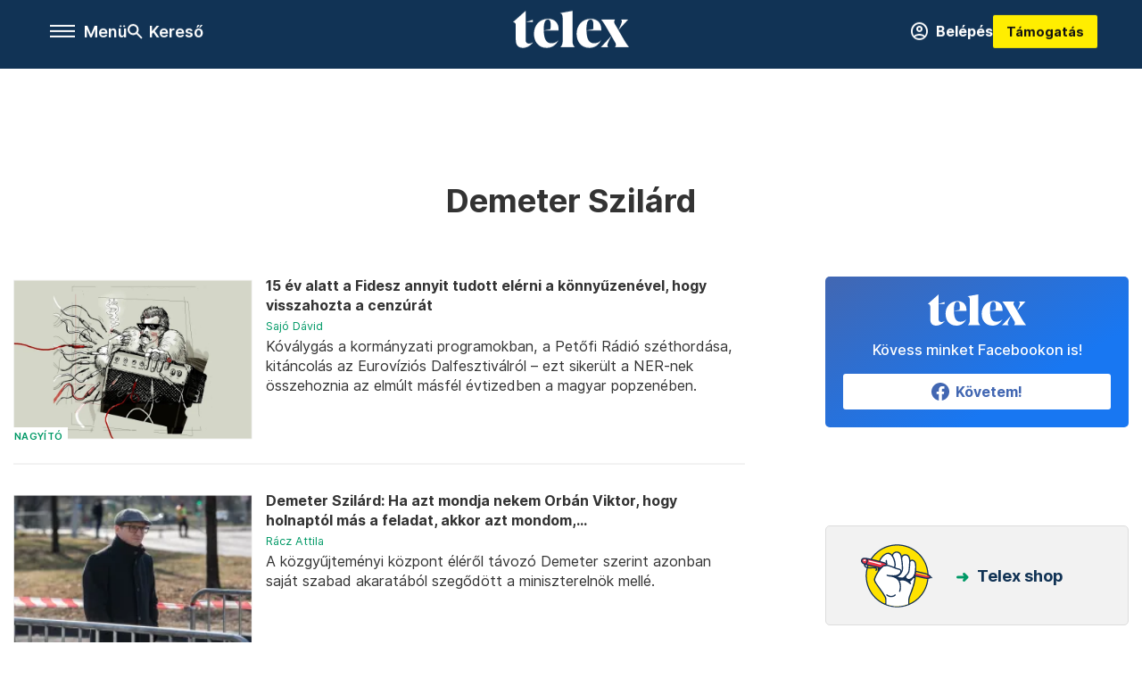

--- FILE ---
content_type: text/html;charset=utf-8
request_url: https://telex.hu/cimke/demeter-szilard?oldal=1
body_size: 21076
content:
<!DOCTYPE html><html  lang="hu" xmlns="http://www.w3.org/1999/xhtml" class="main main--t--d" style="" xml:lang="hu" prefix="og: http://ogp.me/ns#"><head><meta charset="utf-8"><meta name="viewport" content="width=device-width, initial-scale=1"><title>Telex: Demeter Szilárd</title><script src="https://securepubads.g.doubleclick.net/tag/js/gpt.js" async crossorigin="anonymous"></script><script src="https://cdn.performax.cz/acc/loader.js?aab=loader" body async data-web="telex.hu" data-hash="1f61a5e2875b3f7a6001d6137ecdab7e"></script><link rel="stylesheet" href="/_nuxt/entry.6fdBkfQc.css" crossorigin><link rel="stylesheet" href="/_nuxt/default.BTfou3Wo.css" crossorigin><link rel="stylesheet" href="/_nuxt/TaxMsg.Dw2lhRwy.css" crossorigin><link rel="stylesheet" href="/_nuxt/FacebookVideoEmbed.zFTq-dHr.css" crossorigin><link href="https://www.googletagmanager.com/gtm.js?id=GTM-NQ9T4QR" rel="preload" crossorigin="anonymous" referrerpolicy="no-referrer" fetchpriority="low" as="script"><link rel="modulepreload" as="script" crossorigin href="/_nuxt/CzCJsuJo.js"><link rel="modulepreload" as="script" crossorigin href="/_nuxt/Bx6KpbUx.js"><link rel="modulepreload" as="script" crossorigin href="/_nuxt/DI8bhpa4.js"><link rel="modulepreload" as="script" crossorigin href="/_nuxt/CL93J_9f.js"><link rel="modulepreload" as="script" crossorigin href="/_nuxt/hpNelez7.js"><link rel="modulepreload" as="script" crossorigin href="/_nuxt/2Xmph-lZ.js"><link rel="modulepreload" as="script" crossorigin href="/_nuxt/BjjeMyGO.js"><link rel="modulepreload" as="script" crossorigin href="/_nuxt/BNOWZxQq.js"><link rel="modulepreload" as="script" crossorigin href="/_nuxt/BwWxIHVh.js"><link rel="modulepreload" as="script" crossorigin href="/_nuxt/9XFtN37d.js"><link rel="modulepreload" as="script" crossorigin href="/_nuxt/CbiqKa62.js"><link rel="preload" as="fetch" fetchpriority="low" crossorigin="anonymous" href="/_nuxt/builds/meta/a94b4522-b35d-468d-a923-74c1d1707bf0.json"><link rel="icon" type="image/x-icon" href="/favicon.ico"><link rel="canonical" href="https://telex.hu/cimke/demeter-szilard"><meta property="og:site_name" content="telex"><meta name="facebook-domain-verification" content="z21ykhonau2grf12jzdtendo24jb64"><meta name="description" content="Demeter Szilárd"><meta name="og:description" content="Demeter Szilárd"><script type="module" src="/_nuxt/CzCJsuJo.js" crossorigin></script><script>"use strict";(()=>{const t=window,e=document.documentElement,c=["dark","light"],n=getStorageValue("localStorage","nuxt-color-mode")||"system";let i=n==="system"?u():n;const r=e.getAttribute("data-color-mode-forced");r&&(i=r),l(i),t["__NUXT_COLOR_MODE__"]={preference:n,value:i,getColorScheme:u,addColorScheme:l,removeColorScheme:d};function l(o){const s="main--"+o+"",a="";e.classList?e.classList.add(s):e.className+=" "+s,a&&e.setAttribute("data-"+a,o)}function d(o){const s="main--"+o+"",a="";e.classList?e.classList.remove(s):e.className=e.className.replace(new RegExp(s,"g"),""),a&&e.removeAttribute("data-"+a)}function f(o){return t.matchMedia("(prefers-color-scheme"+o+")")}function u(){if(t.matchMedia&&f("").media!=="not all"){for(const o of c)if(f(":"+o).matches)return o}return"light"}})();function getStorageValue(t,e){switch(t){case"localStorage":return window.localStorage.getItem(e);case"sessionStorage":return window.sessionStorage.getItem(e);case"cookie":return getCookie(e);default:return null}}function getCookie(t){const c=("; "+window.document.cookie).split("; "+t+"=");if(c.length===2)return c.pop()?.split(";").shift()}</script></head><body><div id="__nuxt"><div><!--[--><!--[--><!----><!----><!----><!----><!--]--><div><div id="fb-root"></div><div><!----><!----></div><div><div><!----><!----><!----><!----></div><!----><div data-v-f4efed5f><div class="navigation" data-v-f4efed5f><!----><div class="navigation--domain" data-v-f4efed5f><!----><div class="navigation--domain__list" data-v-f4efed5f><!--[--><!--[--><a href="/" class="navigation--domain__list__item navigation--domain__list__item--active" data-v-f4efed5f>Telex</a><!--]--><!--[--><a href="/after" class="navigation--domain__list__item" data-v-f4efed5f>After</a><!--]--><!--[--><a href="/g7" class="navigation--domain__list__item" data-v-f4efed5f>G7</a><!--]--><!--[--><a href="/karakter" class="navigation--domain__list__item" data-v-f4efed5f>Karakter</a><!--]--><!--[--><a href="/tamogatas" class="navigation--domain__list__item" data-v-f4efed5f>Támogatás</a><!--]--><!--[--><a href="https://shop.telex.hu" target="_blank" class="navigation--domain__list__item" data-v-f4efed5f>Shop</a><!--]--><!--]--></div><!----></div><div class="navigation--options" data-v-f4efed5f><div class="navigation--options__group" data-v-f4efed5f><div id="burger" class="navigation__labels navigation__mobile" data-v-f4efed5f><!--[--><button class="burger-button" type="button" title="Menu"><span class="hidden"></span><span class="burger-bar burger-bar--1"></span><span class="burger-bar burger-bar--2"></span><span class="burger-bar burger-bar--3"></span></button><p>Menü</p><!--]--></div><div class="navigation__labels" data-v-f4efed5f><svg height="100%" viewBox="0 0 24 24" class="search" width="0" data-v-f4efed5f><path fill-rule="evenodd" d="M11.793 13.553c-1.221.869-2.714 1.38-4.327 1.38A7.47 7.47 0 0 1 0 7.467 7.47 7.47 0 0 1 7.467 0a7.47 7.47 0 0 1 7.467 7.467c0 1.613-.511 3.106-1.38 4.326L20 18.24 18.24 20l-6.447-6.447zm.651-6.086a4.98 4.98 0 0 1-4.978 4.978 4.98 4.98 0 0 1-4.978-4.978 4.98 4.98 0 0 1 4.978-4.978 4.98 4.98 0 0 1 4.978 4.978z" data-v-f4efed5f></path></svg><p class="search__label" data-v-f4efed5f> Kereső </p></div></div><a href="/" class="" data-v-f4efed5f><div class="navigation__logo" data-v-f4efed5f><svg viewBox="0 0 160 51" fill-rule="evenodd" stroke-linejoin="round" stroke-miterlimit="2" width="0"><path d="M68.503 42.525V9.939c0-4.677-1.252-5.991-3.759-6.868L82.063.002v42.523c0 4.677 3.243 7.599 3.243 7.599H65.26s3.243-2.922 3.243-7.599zm-51.11-27.033h10.029l-.006-3.109-10.023 3.109zm4.569 29.662c-2.875 0-4.569-1.607-4.569-5.113V0L0 15.488c2.117 0 3.831 1.702 3.831 3.798V39.89c0 8.182 3.831 11.106 10.244 11.106 5.011 0 10.391-3.215 13.929-7.891 0 .006-2.46 2.049-6.043 2.049zm40.947-18.265c.442-9.499-4.717-15.928-14.592-15.928-11.94 0-19.456 9.352-19.456 20.751C28.861 41.794 34.536 51 46.475 51c8.623 0 13.192-4.896 16.435-10.74 0 0-3.33 4.456-9.949 4.456-7.59 0-10.317-6.575-10.54-17.827V25.72c0-6.503.81-13.735 5.601-13.735 4.127 0 4.348 4.86 3.685 13.261l-9.286 1.643h20.489zm58.876 0c.442-9.499-4.717-15.928-14.592-15.928-11.94 0-19.456 9.352-19.456 20.751C87.736 41.794 93.412 51 105.35 51c8.623 0 13.192-4.896 16.435-10.74 0 0-3.33 4.456-9.949 4.456-7.59 0-10.317-6.575-10.54-17.827V25.72c0-6.503.81-13.735 5.601-13.735 4.127 0 4.348 4.86 3.685 13.261l-9.286 1.643h20.489zM160 50.124h-19.456s2.58-2.703.884-5.699l-5.748-9.863s-5.527 10.375-5.527 12.859c0 2.703 1.989 2.703 1.989 2.703h-10.907l14.446-15.562-7.811-13.445c-2.654-4.603-6.339-9.28-6.339-9.28h19.456s-2.58 2.703-.884 5.699l5.306 9.061s4.79-9.571 4.79-12.056c0-2.703-1.989-2.703-1.989-2.703h10.761l-13.561 14.759 8.253 14.247c2.652 4.603 6.339 9.28 6.339 9.28z" fill-rule="nonzero" /></svg></div></a><div class="navigation--options__group" data-v-f4efed5f><!--[--><a href="https://telex.hu/tamogatas/profil" class="btn profile__btn" data-v-f4efed5f><i class="mdi mdi-account-circle-outline" data-v-f4efed5f></i> Belépés </a><!--]--><a href="/tamogatas" class="navigation__button" data-v-f4efed5f> Támogatás </a></div></div><!----></div><div class="sidebar-container" data-v-f4efed5f><div id="sidebar" class="sidebar" data-v-f4efed5f><!----><!----></div></div></div><span></span><main class="main-container"><div class="sub-container list-container"><!----><!----><!----><!--[--><!--[--><!----><!----><!----><!--]--><div class="list cimke-demeter-szilard list--tag list--tag--demeter-szilard"><div class="list__page"><div><!--[--><!--[--><!--[--><div class="list__header"><div class="list__header__group"><div class="sub-brand-list-container"><div class="list__header__group__title"><!----><p>Demeter Szilárd</p></div><span></span></div><span></span></div><!----></div><!--]--><!--]--><!--[--><!--[--><div class="list__content"><div class="list__main"><!----><div><!--[--><!--[--><!--[--><div><div class="list__group"><!--[--><!--[--><div class="list__item list__item--nagyito list__item--karakter--nagyito article" lang="hu"><div class="list__item__img"><div class="list__item__image__frame"><div class="img_info"><a href="/karakter/nagyito/2025/12/09/fidesz-kultura-tamogatas-konnyuzene" class=""><!----></a><a href="/rovat/nagyito" class="img_tag"><div class="tag tag--basic">Nagyító</div></a></div><a href="/karakter/nagyito/2025/12/09/fidesz-kultura-tamogatas-konnyuzene" class="list__item__image"><picture><!--[--><source srcset="https://assets.telex.hu/images/20251208/1765231002-temp-hb8284s9iluc7KhDFNL_cikktorzs:xs@2x.jpg 2x, https://assets.telex.hu/images/20251208/1765231002-temp-hb8284s9iluc7KhDFNL_cikktorzs:xs@3x.jpg 3x, https://assets.telex.hu/images/20251208/1765231002-temp-hb8284s9iluc7KhDFNL_cikktorzs:xs@4x.jpg 4x, https://assets.telex.hu/images/20251208/1765231002-temp-hb8284s9iluc7KhDFNL_cikktorzs:xs@1.25x.jpg 1.25x" media="(max-width: 375px)"><source srcset="https://assets.telex.hu/images/20251208/1765231002-temp-hb8284s9iluc7KhDFNL_cikktorzs:s@2x.jpg 2x, https://assets.telex.hu/images/20251208/1765231002-temp-hb8284s9iluc7KhDFNL_cikktorzs:s@3x.jpg 3x, https://assets.telex.hu/images/20251208/1765231002-temp-hb8284s9iluc7KhDFNL_cikktorzs:s@4x.jpg 4x, https://assets.telex.hu/images/20251208/1765231002-temp-hb8284s9iluc7KhDFNL_cikktorzs:s@1.25x.jpg 1.25x" media="(max-width: 500px)"><source srcset="https://assets.telex.hu/images/20251208/1765231002-temp-hb8284s9iluc7KhDFNL_cikktorzs:m@2x.jpg 2x, https://assets.telex.hu/images/20251208/1765231002-temp-hb8284s9iluc7KhDFNL_cikktorzs:m@3x.jpg 3x, https://assets.telex.hu/images/20251208/1765231002-temp-hb8284s9iluc7KhDFNL_cikktorzs:m@4x.jpg 4x, https://assets.telex.hu/images/20251208/1765231002-temp-hb8284s9iluc7KhDFNL_cikktorzs:m@1.25x.jpg 1.25x" media="(max-width: 768px)"><source srcset="https://assets.telex.hu/images/20251208/1765231002-temp-hb8284s9iluc7KhDFNL_cikktorzs:l@2x.jpg 2x, https://assets.telex.hu/images/20251208/1765231002-temp-hb8284s9iluc7KhDFNL_cikktorzs:l@3x.jpg 3x, https://assets.telex.hu/images/20251208/1765231002-temp-hb8284s9iluc7KhDFNL_cikktorzs:l@4x.jpg 4x, https://assets.telex.hu/images/20251208/1765231002-temp-hb8284s9iluc7KhDFNL_cikktorzs:l@1.25x.jpg 1.25x" media="(max-width: 1200px)"><!--]--><img src="https://assets.telex.hu/images/20251208/1765231002-temp-hb8284s9iluc7KhDFNL_cikktorzs:xl.jpg" srcset="https://assets.telex.hu/images/20251208/1765231002-temp-hb8284s9iluc7KhDFNL_cikktorzs:xl@2x.jpg 2x, https://assets.telex.hu/images/20251208/1765231002-temp-hb8284s9iluc7KhDFNL_cikktorzs:xl@3x.jpg 3x, https://assets.telex.hu/images/20251208/1765231002-temp-hb8284s9iluc7KhDFNL_cikktorzs:xl@4x.jpg 4x, https://assets.telex.hu/images/20251208/1765231002-temp-hb8284s9iluc7KhDFNL_cikktorzs:xl@1.25x.jpg 1.25x" loading="lazy" alt="15 év alatt a Fidesz annyit tudott elérni a könnyűzenével, hogy visszahozta a cenzúrát" class="placeholder_"></picture></a></div></div><div class="list__item__info"><a href="/karakter/nagyito/2025/12/09/fidesz-kultura-tamogatas-konnyuzene" class="list__item__title"><!----><div class="hasHighlight" title><div><div>15 év alatt a Fidesz annyit tudott elérni a könnyűzenével, hogy visszahozta a cenzúrát</div></div></div></a><!----><div class="article_date"><span></span><em><!--[--><!--[--><!----><a href="/szerzo/sajo-david" class="">Sajó Dávid</a><!--]--><!--]--></em></div><div class="list__item__lead hasHighlight" title=""><div><div>Kóválygás a kormányzati programokban, a Petőfi Rádió széthordása, kitáncolás az Eurovíziós Dalfesztiválról – ezt sikerült a NER-nek összehoznia az elmúlt másfél évtizedben a magyar popzenében.</div></div></div><!----></div></div><!----><!----><!--]--><!--[--><div class="list__item list__item--kultura list__item--karakter--kultura article" lang="hu"><div class="list__item__img"><div class="list__item__image__frame"><div class="img_info"><a href="/karakter/kultura/2025/11/10/demeter-szilard-magyar-nemzeti-muzeum-kozgyujtemenyi-kozpont-miniszterelnoki-biztos" class=""><!----></a><a href="/rovat/kultura" class="img_tag"><div class="tag tag--basic">Kultúra</div></a></div><a href="/karakter/kultura/2025/11/10/demeter-szilard-magyar-nemzeti-muzeum-kozgyujtemenyi-kozpont-miniszterelnoki-biztos" class="list__item__image"><picture><!--[--><source srcset="https://assets.telex.hu/images/20251110/1762777683-temp-v16t5g0sc9n62bbOniO_recommender:xs@2x.jpg 2x, https://assets.telex.hu/images/20251110/1762777683-temp-v16t5g0sc9n62bbOniO_recommender:xs@3x.jpg 3x, https://assets.telex.hu/images/20251110/1762777683-temp-v16t5g0sc9n62bbOniO_recommender:xs@4x.jpg 4x, https://assets.telex.hu/images/20251110/1762777683-temp-v16t5g0sc9n62bbOniO_recommender:xs@1.25x.jpg 1.25x" media="(max-width: 375px)"><source srcset="https://assets.telex.hu/images/20251110/1762777683-temp-v16t5g0sc9n62bbOniO_recommender:s@2x.jpg 2x, https://assets.telex.hu/images/20251110/1762777683-temp-v16t5g0sc9n62bbOniO_recommender:s@3x.jpg 3x, https://assets.telex.hu/images/20251110/1762777683-temp-v16t5g0sc9n62bbOniO_recommender:s@4x.jpg 4x, https://assets.telex.hu/images/20251110/1762777683-temp-v16t5g0sc9n62bbOniO_recommender:s@1.25x.jpg 1.25x" media="(max-width: 500px)"><source srcset="https://assets.telex.hu/images/20251110/1762777683-temp-v16t5g0sc9n62bbOniO_recommender:m@2x.jpg 2x, https://assets.telex.hu/images/20251110/1762777683-temp-v16t5g0sc9n62bbOniO_recommender:m@3x.jpg 3x, https://assets.telex.hu/images/20251110/1762777683-temp-v16t5g0sc9n62bbOniO_recommender:m@4x.jpg 4x, https://assets.telex.hu/images/20251110/1762777683-temp-v16t5g0sc9n62bbOniO_recommender:m@1.25x.jpg 1.25x" media="(max-width: 768px)"><source srcset="https://assets.telex.hu/images/20251110/1762777683-temp-v16t5g0sc9n62bbOniO_recommender:l@2x.jpg 2x, https://assets.telex.hu/images/20251110/1762777683-temp-v16t5g0sc9n62bbOniO_recommender:l@3x.jpg 3x, https://assets.telex.hu/images/20251110/1762777683-temp-v16t5g0sc9n62bbOniO_recommender:l@4x.jpg 4x, https://assets.telex.hu/images/20251110/1762777683-temp-v16t5g0sc9n62bbOniO_recommender:l@1.25x.jpg 1.25x" media="(max-width: 1200px)"><!--]--><img src="https://assets.telex.hu/images/20251110/1762777683-temp-v16t5g0sc9n62bbOniO_recommender:xl.jpg" srcset="https://assets.telex.hu/images/20251110/1762777683-temp-v16t5g0sc9n62bbOniO_recommender:xl@2x.jpg 2x, https://assets.telex.hu/images/20251110/1762777683-temp-v16t5g0sc9n62bbOniO_recommender:xl@3x.jpg 3x, https://assets.telex.hu/images/20251110/1762777683-temp-v16t5g0sc9n62bbOniO_recommender:xl@4x.jpg 4x, https://assets.telex.hu/images/20251110/1762777683-temp-v16t5g0sc9n62bbOniO_recommender:xl@1.25x.jpg 1.25x" loading="lazy" alt="Demeter Szilárd: Ha azt mondja nekem Orbán Viktor, hogy holnaptól más a feladat, akkor azt mondom, hogy „igenis”" class="placeholder_"></picture></a></div></div><div class="list__item__info"><a href="/karakter/kultura/2025/11/10/demeter-szilard-magyar-nemzeti-muzeum-kozgyujtemenyi-kozpont-miniszterelnoki-biztos" class="list__item__title"><!----><div class="hasHighlight" title="Demeter Szilárd: Ha azt mondja nekem Orbán Viktor, hogy holnaptól más a feladat, akkor azt mondom, hogy „igenis”"><div><div>Demeter Szilárd: Ha azt mondja nekem Orbán Viktor, hogy holnaptól más a feladat, akkor azt mondom,...</div></div></div></a><!----><div class="article_date"><span></span><em><!--[--><!--[--><!----><a href="/szerzo/racz-attila" class="">Rácz Attila</a><!--]--><!--]--></em></div><div class="list__item__lead hasHighlight" title=""><div><div>A közgyűjteményi központ éléről távozó Demeter szerint azonban saját szabad akaratából szegődött a miniszterelnök mellé.</div></div></div><!----></div></div><!----><!----><!--]--><!--[--><div class="list__item list__item--gazdasag list__item--telex--gazdasag article" lang="hu"><div class="list__item__img"><div class="list__item__image__frame"><div class="img_info"><a href="/gazdasag/2025/11/07/mol-uj-europa-alapitvany-allam-kommunikacios-koltseg-balasy-gyula" class=""><!----></a><a href="/rovat/gazdasag" class="img_tag"><div class="tag tag--basic">Gazdaság</div></a></div><a href="/gazdasag/2025/11/07/mol-uj-europa-alapitvany-allam-kommunikacios-koltseg-balasy-gyula" class="list__item__image"><picture><!--[--><source srcset="https://assets.telex.hu/images/20251105/1762334095-temp-gpt9920g2o7n3DGnJcj_recommender:xs@2x.jpg 2x, https://assets.telex.hu/images/20251105/1762334095-temp-gpt9920g2o7n3DGnJcj_recommender:xs@3x.jpg 3x, https://assets.telex.hu/images/20251105/1762334095-temp-gpt9920g2o7n3DGnJcj_recommender:xs@4x.jpg 4x, https://assets.telex.hu/images/20251105/1762334095-temp-gpt9920g2o7n3DGnJcj_recommender:xs@1.25x.jpg 1.25x" media="(max-width: 375px)"><source srcset="https://assets.telex.hu/images/20251105/1762334095-temp-gpt9920g2o7n3DGnJcj_recommender:s@2x.jpg 2x, https://assets.telex.hu/images/20251105/1762334095-temp-gpt9920g2o7n3DGnJcj_recommender:s@3x.jpg 3x, https://assets.telex.hu/images/20251105/1762334095-temp-gpt9920g2o7n3DGnJcj_recommender:s@4x.jpg 4x, https://assets.telex.hu/images/20251105/1762334095-temp-gpt9920g2o7n3DGnJcj_recommender:s@1.25x.jpg 1.25x" media="(max-width: 500px)"><source srcset="https://assets.telex.hu/images/20251105/1762334095-temp-gpt9920g2o7n3DGnJcj_recommender:m@2x.jpg 2x, https://assets.telex.hu/images/20251105/1762334095-temp-gpt9920g2o7n3DGnJcj_recommender:m@3x.jpg 3x, https://assets.telex.hu/images/20251105/1762334095-temp-gpt9920g2o7n3DGnJcj_recommender:m@4x.jpg 4x, https://assets.telex.hu/images/20251105/1762334095-temp-gpt9920g2o7n3DGnJcj_recommender:m@1.25x.jpg 1.25x" media="(max-width: 768px)"><source srcset="https://assets.telex.hu/images/20251105/1762334095-temp-gpt9920g2o7n3DGnJcj_recommender:l@2x.jpg 2x, https://assets.telex.hu/images/20251105/1762334095-temp-gpt9920g2o7n3DGnJcj_recommender:l@3x.jpg 3x, https://assets.telex.hu/images/20251105/1762334095-temp-gpt9920g2o7n3DGnJcj_recommender:l@4x.jpg 4x, https://assets.telex.hu/images/20251105/1762334095-temp-gpt9920g2o7n3DGnJcj_recommender:l@1.25x.jpg 1.25x" media="(max-width: 1200px)"><!--]--><img src="https://assets.telex.hu/images/20251105/1762334095-temp-gpt9920g2o7n3DGnJcj_recommender:xl.jpg" srcset="https://assets.telex.hu/images/20251105/1762334095-temp-gpt9920g2o7n3DGnJcj_recommender:xl@2x.jpg 2x, https://assets.telex.hu/images/20251105/1762334095-temp-gpt9920g2o7n3DGnJcj_recommender:xl@3x.jpg 3x, https://assets.telex.hu/images/20251105/1762334095-temp-gpt9920g2o7n3DGnJcj_recommender:xl@4x.jpg 4x, https://assets.telex.hu/images/20251105/1762334095-temp-gpt9920g2o7n3DGnJcj_recommender:xl@1.25x.jpg 1.25x" loading="lazy" alt="Félmilliárdot költhet el a Mol és az állam közös alapítványa a kormánypropaganda legnagyobb haszonélvezőjénél" class="placeholder_"></picture></a></div></div><div class="list__item__info"><a href="/gazdasag/2025/11/07/mol-uj-europa-alapitvany-allam-kommunikacios-koltseg-balasy-gyula" class="list__item__title"><!----><div class="hasHighlight" title="Félmilliárdot költhet el a Mol és az állam közös alapítványa a kormánypropaganda legnagyobb haszonélvezőjénél"><div><div>Félmilliárdot költhet el a Mol és az állam közös alapítványa a kormánypropaganda legnagyobb...</div></div></div></a><!----><div class="article_date"><span></span><em><!--[--><!--[--><!----><a href="/szerzo/madzin-emilia" class="">Madzin Emília</a><!--]--><!--]--></em></div><div class="list__item__lead hasHighlight" title=""><div><div>A Mol – Új Európa kommunikációs feladatait a kormányzati kommunikációért is felelős Balásy Gyula-féle cégek végzik.</div></div></div><!----></div></div><!----><!----><!--]--><!--[--><div class="list__item list__item--belfold list__item--telex--belfold article" lang="hu"><div class="list__item__img"><div class="list__item__image__frame"><div class="img_info"><a href="/belfold/2025/11/04/miniszteri-biztos-kormanybiztos-orban-viktor" class=""><!----></a><a href="/rovat/belfold" class="img_tag"><div class="tag tag--basic">Belföld</div></a></div><a href="/belfold/2025/11/04/miniszteri-biztos-kormanybiztos-orban-viktor" class="list__item__image"><picture><!--[--><source srcset="https://assets.telex.hu/images/20251104/1762244348-temp-je3nh65kt1um5JhJkOI_recommender:xs@2x.jpg 2x, https://assets.telex.hu/images/20251104/1762244348-temp-je3nh65kt1um5JhJkOI_recommender:xs@3x.jpg 3x, https://assets.telex.hu/images/20251104/1762244348-temp-je3nh65kt1um5JhJkOI_recommender:xs@4x.jpg 4x, https://assets.telex.hu/images/20251104/1762244348-temp-je3nh65kt1um5JhJkOI_recommender:xs@1.25x.jpg 1.25x" media="(max-width: 375px)"><source srcset="https://assets.telex.hu/images/20251104/1762244348-temp-je3nh65kt1um5JhJkOI_recommender:s@2x.jpg 2x, https://assets.telex.hu/images/20251104/1762244348-temp-je3nh65kt1um5JhJkOI_recommender:s@3x.jpg 3x, https://assets.telex.hu/images/20251104/1762244348-temp-je3nh65kt1um5JhJkOI_recommender:s@4x.jpg 4x, https://assets.telex.hu/images/20251104/1762244348-temp-je3nh65kt1um5JhJkOI_recommender:s@1.25x.jpg 1.25x" media="(max-width: 500px)"><source srcset="https://assets.telex.hu/images/20251104/1762244348-temp-je3nh65kt1um5JhJkOI_recommender:m@2x.jpg 2x, https://assets.telex.hu/images/20251104/1762244348-temp-je3nh65kt1um5JhJkOI_recommender:m@3x.jpg 3x, https://assets.telex.hu/images/20251104/1762244348-temp-je3nh65kt1um5JhJkOI_recommender:m@4x.jpg 4x, https://assets.telex.hu/images/20251104/1762244348-temp-je3nh65kt1um5JhJkOI_recommender:m@1.25x.jpg 1.25x" media="(max-width: 768px)"><source srcset="https://assets.telex.hu/images/20251104/1762244348-temp-je3nh65kt1um5JhJkOI_recommender:l@2x.jpg 2x, https://assets.telex.hu/images/20251104/1762244348-temp-je3nh65kt1um5JhJkOI_recommender:l@3x.jpg 3x, https://assets.telex.hu/images/20251104/1762244348-temp-je3nh65kt1um5JhJkOI_recommender:l@4x.jpg 4x, https://assets.telex.hu/images/20251104/1762244348-temp-je3nh65kt1um5JhJkOI_recommender:l@1.25x.jpg 1.25x" media="(max-width: 1200px)"><!--]--><img src="https://assets.telex.hu/images/20251104/1762244348-temp-je3nh65kt1um5JhJkOI_recommender:xl.jpg" srcset="https://assets.telex.hu/images/20251104/1762244348-temp-je3nh65kt1um5JhJkOI_recommender:xl@2x.jpg 2x, https://assets.telex.hu/images/20251104/1762244348-temp-je3nh65kt1um5JhJkOI_recommender:xl@3x.jpg 3x, https://assets.telex.hu/images/20251104/1762244348-temp-je3nh65kt1um5JhJkOI_recommender:xl@4x.jpg 4x, https://assets.telex.hu/images/20251104/1762244348-temp-je3nh65kt1um5JhJkOI_recommender:xl@1.25x.jpg 1.25x" loading="lazy" alt="Majdnem 50 fősre hízott Orbán szűk tanácsadói stábja" class="placeholder_"></picture></a></div></div><div class="list__item__info"><a href="/belfold/2025/11/04/miniszteri-biztos-kormanybiztos-orban-viktor" class="list__item__title"><!----><div class="hasHighlight" title><div><div>Majdnem 50 fősre hízott Orbán szűk tanácsadói stábja</div></div></div></a><!----><div class="article_date"><span></span><em><!--[--><!--[--><!----><a href="/szerzo/ivan-nagy-szilvia" class="">Iván-Nagy Szilvia</a><!--]--><!--]--></em></div><div class="list__item__lead hasHighlight" title=""><div><div>Az egyes tárcáknál még miniszteri biztosok is dolgoznak: 13 minisztériumnál összesen 39-en vannak.</div></div></div><!----></div></div><!----><!----><!--]--><!--[--><div class="list__item list__item--kultura list__item--karakter--kultura article list__item--highlight" lang="hu"><div class="list__item__img"><div class="list__item__image__frame"><div class="img_info"><a href="/karakter/kultura/2025/11/03/a-nemzeti-muzeum-foigazgatoja-kapta-meg-demeter-szilard-posztjat-a-kozgyujtemenyi-kozpont-elen" class=""><!----></a><a href="/rovat/kultura" class="img_tag"><div class="tag tag--basic">Kultúra</div></a></div><a href="/karakter/kultura/2025/11/03/a-nemzeti-muzeum-foigazgatoja-kapta-meg-demeter-szilard-posztjat-a-kozgyujtemenyi-kozpont-elen" class="list__item__image"><picture><!--[--><source srcset="https://assets.telex.hu/images/20251103/1762182928-temp-eot6u3s2utdhdDJaGkA_cikktorzs:xs@2x.jpg 2x, https://assets.telex.hu/images/20251103/1762182928-temp-eot6u3s2utdhdDJaGkA_cikktorzs:xs@3x.jpg 3x, https://assets.telex.hu/images/20251103/1762182928-temp-eot6u3s2utdhdDJaGkA_cikktorzs:xs@4x.jpg 4x, https://assets.telex.hu/images/20251103/1762182928-temp-eot6u3s2utdhdDJaGkA_cikktorzs:xs@1.25x.jpg 1.25x" media="(max-width: 375px)"><source srcset="https://assets.telex.hu/images/20251103/1762182928-temp-eot6u3s2utdhdDJaGkA_cikktorzs:s@2x.jpg 2x, https://assets.telex.hu/images/20251103/1762182928-temp-eot6u3s2utdhdDJaGkA_cikktorzs:s@3x.jpg 3x, https://assets.telex.hu/images/20251103/1762182928-temp-eot6u3s2utdhdDJaGkA_cikktorzs:s@4x.jpg 4x, https://assets.telex.hu/images/20251103/1762182928-temp-eot6u3s2utdhdDJaGkA_cikktorzs:s@1.25x.jpg 1.25x" media="(max-width: 500px)"><source srcset="https://assets.telex.hu/images/20251103/1762182928-temp-eot6u3s2utdhdDJaGkA_cikktorzs:m@2x.jpg 2x, https://assets.telex.hu/images/20251103/1762182928-temp-eot6u3s2utdhdDJaGkA_cikktorzs:m@3x.jpg 3x, https://assets.telex.hu/images/20251103/1762182928-temp-eot6u3s2utdhdDJaGkA_cikktorzs:m@4x.jpg 4x, https://assets.telex.hu/images/20251103/1762182928-temp-eot6u3s2utdhdDJaGkA_cikktorzs:m@1.25x.jpg 1.25x" media="(max-width: 768px)"><source srcset="https://assets.telex.hu/images/20251103/1762182928-temp-eot6u3s2utdhdDJaGkA_cikktorzs:l@2x.jpg 2x, https://assets.telex.hu/images/20251103/1762182928-temp-eot6u3s2utdhdDJaGkA_cikktorzs:l@3x.jpg 3x, https://assets.telex.hu/images/20251103/1762182928-temp-eot6u3s2utdhdDJaGkA_cikktorzs:l@4x.jpg 4x, https://assets.telex.hu/images/20251103/1762182928-temp-eot6u3s2utdhdDJaGkA_cikktorzs:l@1.25x.jpg 1.25x" media="(max-width: 1200px)"><!--]--><img src="https://assets.telex.hu/images/20251103/1762182928-temp-eot6u3s2utdhdDJaGkA_cikktorzs:xl.jpg" srcset="https://assets.telex.hu/images/20251103/1762182928-temp-eot6u3s2utdhdDJaGkA_cikktorzs:xl@2x.jpg 2x, https://assets.telex.hu/images/20251103/1762182928-temp-eot6u3s2utdhdDJaGkA_cikktorzs:xl@3x.jpg 3x, https://assets.telex.hu/images/20251103/1762182928-temp-eot6u3s2utdhdDJaGkA_cikktorzs:xl@4x.jpg 4x, https://assets.telex.hu/images/20251103/1762182928-temp-eot6u3s2utdhdDJaGkA_cikktorzs:xl@1.25x.jpg 1.25x" loading="lazy" alt="A Magyar Nemzeti Múzeum főigazgatója kapta meg Demeter Szilárd posztját a közgyűjteményi központ élén" class="placeholder_"></picture></a></div></div><div class="list__item__info"><a href="/karakter/kultura/2025/11/03/a-nemzeti-muzeum-foigazgatoja-kapta-meg-demeter-szilard-posztjat-a-kozgyujtemenyi-kozpont-elen" class="list__item__title"><!----><div class="hasHighlight" title="A Magyar Nemzeti Múzeum főigazgatója kapta meg Demeter Szilárd posztját a közgyűjteményi központ élén"><div><div>A Magyar Nemzeti Múzeum főigazgatója kapta meg Demeter Szilárd posztját a közgyűjteményi központ...</div></div></div></a><!----><div class="article_date"><span></span><em><!--[--><!--[--><!----><a href="/szerzo/ivan-nagy-szilvia" class="">Iván-Nagy Szilvia</a><!--]--><!--]--></em></div><div class="list__item__lead hasHighlight" title=""><div><div>Zsigmond Gábor a Demeter által felvázolt stratégia megvalósításában vesz majd részt.</div></div></div><!----></div></div><!----><!----><!--]--><!--[--><div class="list__item list__item--belfold list__item--telex--belfold article" lang="hu"><div class="list__item__img"><div class="list__item__image__frame"><div class="img_info"><a href="/belfold/2025/10/30/demeter-szilard-tavozik-kozgyujtemenyi-kozpont-elerol-nemzeti-kulturkincsert-felelos-miniszterelnoki-biztos" class=""><!----></a><a href="/rovat/belfold" class="img_tag"><div class="tag tag--basic">Belföld</div></a></div><a href="/belfold/2025/10/30/demeter-szilard-tavozik-kozgyujtemenyi-kozpont-elerol-nemzeti-kulturkincsert-felelos-miniszterelnoki-biztos" class="list__item__image"><picture><!--[--><source srcset="https://assets.telex.hu/images/20251030/1761830469-temp-51oqacobhklf8MINemg_recommender:xs@2x.jpg 2x, https://assets.telex.hu/images/20251030/1761830469-temp-51oqacobhklf8MINemg_recommender:xs@3x.jpg 3x, https://assets.telex.hu/images/20251030/1761830469-temp-51oqacobhklf8MINemg_recommender:xs@4x.jpg 4x, https://assets.telex.hu/images/20251030/1761830469-temp-51oqacobhklf8MINemg_recommender:xs@1.25x.jpg 1.25x" media="(max-width: 375px)"><source srcset="https://assets.telex.hu/images/20251030/1761830469-temp-51oqacobhklf8MINemg_recommender:s@2x.jpg 2x, https://assets.telex.hu/images/20251030/1761830469-temp-51oqacobhklf8MINemg_recommender:s@3x.jpg 3x, https://assets.telex.hu/images/20251030/1761830469-temp-51oqacobhklf8MINemg_recommender:s@4x.jpg 4x, https://assets.telex.hu/images/20251030/1761830469-temp-51oqacobhklf8MINemg_recommender:s@1.25x.jpg 1.25x" media="(max-width: 500px)"><source srcset="https://assets.telex.hu/images/20251030/1761830469-temp-51oqacobhklf8MINemg_recommender:m@2x.jpg 2x, https://assets.telex.hu/images/20251030/1761830469-temp-51oqacobhklf8MINemg_recommender:m@3x.jpg 3x, https://assets.telex.hu/images/20251030/1761830469-temp-51oqacobhklf8MINemg_recommender:m@4x.jpg 4x, https://assets.telex.hu/images/20251030/1761830469-temp-51oqacobhklf8MINemg_recommender:m@1.25x.jpg 1.25x" media="(max-width: 768px)"><source srcset="https://assets.telex.hu/images/20251030/1761830469-temp-51oqacobhklf8MINemg_recommender:l@2x.jpg 2x, https://assets.telex.hu/images/20251030/1761830469-temp-51oqacobhklf8MINemg_recommender:l@3x.jpg 3x, https://assets.telex.hu/images/20251030/1761830469-temp-51oqacobhklf8MINemg_recommender:l@4x.jpg 4x, https://assets.telex.hu/images/20251030/1761830469-temp-51oqacobhklf8MINemg_recommender:l@1.25x.jpg 1.25x" media="(max-width: 1200px)"><!--]--><img src="https://assets.telex.hu/images/20251030/1761830469-temp-51oqacobhklf8MINemg_recommender:xl.jpg" srcset="https://assets.telex.hu/images/20251030/1761830469-temp-51oqacobhklf8MINemg_recommender:xl@2x.jpg 2x, https://assets.telex.hu/images/20251030/1761830469-temp-51oqacobhklf8MINemg_recommender:xl@3x.jpg 3x, https://assets.telex.hu/images/20251030/1761830469-temp-51oqacobhklf8MINemg_recommender:xl@4x.jpg 4x, https://assets.telex.hu/images/20251030/1761830469-temp-51oqacobhklf8MINemg_recommender:xl@1.25x.jpg 1.25x" loading="lazy" alt="Demeter Szilárd távozik a közgyűjteményi központ éléről, nemzeti kultúrkincsért felelős miniszterelnöki biztosként folytatja" class="placeholder_"></picture></a></div></div><div class="list__item__info"><a href="/belfold/2025/10/30/demeter-szilard-tavozik-kozgyujtemenyi-kozpont-elerol-nemzeti-kulturkincsert-felelos-miniszterelnoki-biztos" class="list__item__title"><!----><div class="hasHighlight" title="Demeter Szilárd távozik a közgyűjteményi központ éléről, nemzeti kultúrkincsért felelős miniszterelnöki biztosként folytatja"><div><div>Demeter Szilárd távozik a közgyűjteményi központ éléről, nemzeti kultúrkincsért felelős...</div></div></div></a><!----><div class="article_date"><span></span><em><!--[--><!--[--><!----><a href="/szerzo/devai-laszlo" class="">Dévai László</a><!--]--><!--]--></em></div><div class="list__item__lead hasHighlight" title=""><div><div>Ezzel párhuzamosan bejelentették, hogy 800 milliárd forintos kulturális fejlesztés indul.</div></div></div><!----></div></div><!----><!----><!--]--><!--[--><div class="list__item list__item--transtelex list__item--telex--transtelex article" lang="hu"><div class="list__item__img"><div class="list__item__image__frame"><div class="img_info"><a href="/transtelex/2025/10/29/erdelyi-mediater-uj-vezeto-kampany-kezi-vezerles" class=""><!----></a><a href="/rovat/transtelex" class="img_tag"><div class="tag tag--basic">Transtelex</div></a></div><a href="/transtelex/2025/10/29/erdelyi-mediater-uj-vezeto-kampany-kezi-vezerles" class="list__item__image"><picture><!--[--><source srcset="https://assets.telex.hu/images/20251029/1761725941-temp-n3cd2lv9635f8dHlDAF_recommender:xs@2x.jpg 2x, https://assets.telex.hu/images/20251029/1761725941-temp-n3cd2lv9635f8dHlDAF_recommender:xs@3x.jpg 3x, https://assets.telex.hu/images/20251029/1761725941-temp-n3cd2lv9635f8dHlDAF_recommender:xs@4x.jpg 4x, https://assets.telex.hu/images/20251029/1761725941-temp-n3cd2lv9635f8dHlDAF_recommender:xs@1.25x.jpg 1.25x" media="(max-width: 375px)"><source srcset="https://assets.telex.hu/images/20251029/1761725941-temp-n3cd2lv9635f8dHlDAF_recommender:s@2x.jpg 2x, https://assets.telex.hu/images/20251029/1761725941-temp-n3cd2lv9635f8dHlDAF_recommender:s@3x.jpg 3x, https://assets.telex.hu/images/20251029/1761725941-temp-n3cd2lv9635f8dHlDAF_recommender:s@4x.jpg 4x, https://assets.telex.hu/images/20251029/1761725941-temp-n3cd2lv9635f8dHlDAF_recommender:s@1.25x.jpg 1.25x" media="(max-width: 500px)"><source srcset="https://assets.telex.hu/images/20251029/1761725941-temp-n3cd2lv9635f8dHlDAF_recommender:m@2x.jpg 2x, https://assets.telex.hu/images/20251029/1761725941-temp-n3cd2lv9635f8dHlDAF_recommender:m@3x.jpg 3x, https://assets.telex.hu/images/20251029/1761725941-temp-n3cd2lv9635f8dHlDAF_recommender:m@4x.jpg 4x, https://assets.telex.hu/images/20251029/1761725941-temp-n3cd2lv9635f8dHlDAF_recommender:m@1.25x.jpg 1.25x" media="(max-width: 768px)"><source srcset="https://assets.telex.hu/images/20251029/1761725941-temp-n3cd2lv9635f8dHlDAF_recommender:l@2x.jpg 2x, https://assets.telex.hu/images/20251029/1761725941-temp-n3cd2lv9635f8dHlDAF_recommender:l@3x.jpg 3x, https://assets.telex.hu/images/20251029/1761725941-temp-n3cd2lv9635f8dHlDAF_recommender:l@4x.jpg 4x, https://assets.telex.hu/images/20251029/1761725941-temp-n3cd2lv9635f8dHlDAF_recommender:l@1.25x.jpg 1.25x" media="(max-width: 1200px)"><!--]--><img src="https://assets.telex.hu/images/20251029/1761725941-temp-n3cd2lv9635f8dHlDAF_recommender:xl.jpg" srcset="https://assets.telex.hu/images/20251029/1761725941-temp-n3cd2lv9635f8dHlDAF_recommender:xl@2x.jpg 2x, https://assets.telex.hu/images/20251029/1761725941-temp-n3cd2lv9635f8dHlDAF_recommender:xl@3x.jpg 3x, https://assets.telex.hu/images/20251029/1761725941-temp-n3cd2lv9635f8dHlDAF_recommender:xl@4x.jpg 4x, https://assets.telex.hu/images/20251029/1761725941-temp-n3cd2lv9635f8dHlDAF_recommender:xl@1.25x.jpg 1.25x" loading="lazy" alt="Budapestről vezérlik tovább a fideszes erdélyi sajtót" class="placeholder_"></picture></a></div></div><div class="list__item__info"><a href="/transtelex/2025/10/29/erdelyi-mediater-uj-vezeto-kampany-kezi-vezerles" class="list__item__title"><!----><div class="hasHighlight" title><div><div>Budapestről vezérlik tovább a fideszes erdélyi sajtót</div></div></div></a><!----><div class="article_date"><span></span><em><!--[--><!--[--><!----><a href="/szerzo/vig-emese-transtelex" class="">Vig Emese (Transtelex)</a><!--]--><!--]--></em></div><div class="list__item__lead hasHighlight" title="Villámgyors vezetőváltással ezentúl Toót-Holló Tamás, a Mediaworks volt vezetője irányítja az Erdélyi Médiatér Egyesületet. Kinevezése azt mutatja, hogy a határon túli sajtót újra kampányüzemmódba kapcsolhatják."><div><div>Villámgyors vezetőváltással ezentúl Toót-Holló Tamás, a Mediaworks volt vezetője irányítja az Erdélyi Médiatér Egyesületet. Kinevezése azt mutatja, hogy a határon túli sajtót újra kampányüzemmódba...</div></div></div><!----></div></div><!----><!----><!--]--><!--[--><div class="list__item list__item--konyvespolc list__item--karakter--konyvespolc article" lang="hu"><div class="list__item__img"><div class="list__item__image__frame"><div class="img_info"><a href="/karakter/konyvespolc/2025/10/18/demeter-szilard-krasznahorkai-laszlo-frankfurti-konyvvasar" class=""><!----></a><a href="/rovat/konyvespolc" class="img_tag"><div class="tag tag--basic">Könyvespolc</div></a></div><a href="/karakter/konyvespolc/2025/10/18/demeter-szilard-krasznahorkai-laszlo-frankfurti-konyvvasar" class="list__item__image"><picture><!--[--><source srcset="https://assets.telex.hu/images/20251018/1760794613-temp-4m2cjoubb0jg3lGGNGo_recommender:xs@2x.jpg 2x, https://assets.telex.hu/images/20251018/1760794613-temp-4m2cjoubb0jg3lGGNGo_recommender:xs@3x.jpg 3x, https://assets.telex.hu/images/20251018/1760794613-temp-4m2cjoubb0jg3lGGNGo_recommender:xs@4x.jpg 4x, https://assets.telex.hu/images/20251018/1760794613-temp-4m2cjoubb0jg3lGGNGo_recommender:xs@1.25x.jpg 1.25x" media="(max-width: 375px)"><source srcset="https://assets.telex.hu/images/20251018/1760794613-temp-4m2cjoubb0jg3lGGNGo_recommender:s@2x.jpg 2x, https://assets.telex.hu/images/20251018/1760794613-temp-4m2cjoubb0jg3lGGNGo_recommender:s@3x.jpg 3x, https://assets.telex.hu/images/20251018/1760794613-temp-4m2cjoubb0jg3lGGNGo_recommender:s@4x.jpg 4x, https://assets.telex.hu/images/20251018/1760794613-temp-4m2cjoubb0jg3lGGNGo_recommender:s@1.25x.jpg 1.25x" media="(max-width: 500px)"><source srcset="https://assets.telex.hu/images/20251018/1760794613-temp-4m2cjoubb0jg3lGGNGo_recommender:m@2x.jpg 2x, https://assets.telex.hu/images/20251018/1760794613-temp-4m2cjoubb0jg3lGGNGo_recommender:m@3x.jpg 3x, https://assets.telex.hu/images/20251018/1760794613-temp-4m2cjoubb0jg3lGGNGo_recommender:m@4x.jpg 4x, https://assets.telex.hu/images/20251018/1760794613-temp-4m2cjoubb0jg3lGGNGo_recommender:m@1.25x.jpg 1.25x" media="(max-width: 768px)"><source srcset="https://assets.telex.hu/images/20251018/1760794613-temp-4m2cjoubb0jg3lGGNGo_recommender:l@2x.jpg 2x, https://assets.telex.hu/images/20251018/1760794613-temp-4m2cjoubb0jg3lGGNGo_recommender:l@3x.jpg 3x, https://assets.telex.hu/images/20251018/1760794613-temp-4m2cjoubb0jg3lGGNGo_recommender:l@4x.jpg 4x, https://assets.telex.hu/images/20251018/1760794613-temp-4m2cjoubb0jg3lGGNGo_recommender:l@1.25x.jpg 1.25x" media="(max-width: 1200px)"><!--]--><img src="https://assets.telex.hu/images/20251018/1760794613-temp-4m2cjoubb0jg3lGGNGo_recommender:xl.jpg" srcset="https://assets.telex.hu/images/20251018/1760794613-temp-4m2cjoubb0jg3lGGNGo_recommender:xl@2x.jpg 2x, https://assets.telex.hu/images/20251018/1760794613-temp-4m2cjoubb0jg3lGGNGo_recommender:xl@3x.jpg 3x, https://assets.telex.hu/images/20251018/1760794613-temp-4m2cjoubb0jg3lGGNGo_recommender:xl@4x.jpg 4x, https://assets.telex.hu/images/20251018/1760794613-temp-4m2cjoubb0jg3lGGNGo_recommender:xl@1.25x.jpg 1.25x" loading="lazy" alt="Demeter Szilárd megmagyarázta, miért egy A4-es lap hirdeti Krasznahorkait a Frankfurti Könyvvásár magyar standján" class="placeholder_"></picture></a></div></div><div class="list__item__info"><a href="/karakter/konyvespolc/2025/10/18/demeter-szilard-krasznahorkai-laszlo-frankfurti-konyvvasar" class="list__item__title"><!----><div class="hasHighlight" title="Demeter Szilárd megmagyarázta, miért egy A4-es lap hirdeti Krasznahorkait a Frankfurti Könyvvásár magyar standján"><div><div>Demeter Szilárd megmagyarázta, miért egy A4-es lap hirdeti Krasznahorkait a Frankfurti Könyvvásár...</div></div></div></a><!----><div class="article_date"><span></span><em><!--[--><!--[--><!----><a href="/szerzo/barnoczki-brigitta" class="">Barnóczki Brigitta</a><!--]--><!--]--></em></div><div class="list__item__lead hasHighlight" title=""><div><div>Eredetileg nem akart ezzel foglalkozni, de mégis reagált, mert szerinte „megy a hangulatkeltés”.</div></div></div><!----></div></div><!----><!----><!--]--><!--[--><div class="list__item list__item--belfold list__item--telex--belfold article" lang="hu"><div class="list__item__img"><div class="list__item__image__frame"><div class="img_info"><a href="/belfold/2025/10/02/demeter-szilard-orszagos-szechenyi-konyvtar-foigazgato-kirugas-reakcio" class=""><!----></a><a href="/rovat/belfold" class="img_tag"><div class="tag tag--basic">Belföld</div></a></div><a href="/belfold/2025/10/02/demeter-szilard-orszagos-szechenyi-konyvtar-foigazgato-kirugas-reakcio" class="list__item__image"><picture><!--[--><source srcset="https://assets.telex.hu/images/20251002/1759410817-temp-gkl57a87l2444KDGipF_recommender:xs@2x.jpg 2x, https://assets.telex.hu/images/20251002/1759410817-temp-gkl57a87l2444KDGipF_recommender:xs@3x.jpg 3x, https://assets.telex.hu/images/20251002/1759410817-temp-gkl57a87l2444KDGipF_recommender:xs@4x.jpg 4x, https://assets.telex.hu/images/20251002/1759410817-temp-gkl57a87l2444KDGipF_recommender:xs@1.25x.jpg 1.25x" media="(max-width: 375px)"><source srcset="https://assets.telex.hu/images/20251002/1759410817-temp-gkl57a87l2444KDGipF_recommender:s@2x.jpg 2x, https://assets.telex.hu/images/20251002/1759410817-temp-gkl57a87l2444KDGipF_recommender:s@3x.jpg 3x, https://assets.telex.hu/images/20251002/1759410817-temp-gkl57a87l2444KDGipF_recommender:s@4x.jpg 4x, https://assets.telex.hu/images/20251002/1759410817-temp-gkl57a87l2444KDGipF_recommender:s@1.25x.jpg 1.25x" media="(max-width: 500px)"><source srcset="https://assets.telex.hu/images/20251002/1759410817-temp-gkl57a87l2444KDGipF_recommender:m@2x.jpg 2x, https://assets.telex.hu/images/20251002/1759410817-temp-gkl57a87l2444KDGipF_recommender:m@3x.jpg 3x, https://assets.telex.hu/images/20251002/1759410817-temp-gkl57a87l2444KDGipF_recommender:m@4x.jpg 4x, https://assets.telex.hu/images/20251002/1759410817-temp-gkl57a87l2444KDGipF_recommender:m@1.25x.jpg 1.25x" media="(max-width: 768px)"><source srcset="https://assets.telex.hu/images/20251002/1759410817-temp-gkl57a87l2444KDGipF_recommender:l@2x.jpg 2x, https://assets.telex.hu/images/20251002/1759410817-temp-gkl57a87l2444KDGipF_recommender:l@3x.jpg 3x, https://assets.telex.hu/images/20251002/1759410817-temp-gkl57a87l2444KDGipF_recommender:l@4x.jpg 4x, https://assets.telex.hu/images/20251002/1759410817-temp-gkl57a87l2444KDGipF_recommender:l@1.25x.jpg 1.25x" media="(max-width: 1200px)"><!--]--><img src="https://assets.telex.hu/images/20251002/1759410817-temp-gkl57a87l2444KDGipF_recommender:xl.jpg" srcset="https://assets.telex.hu/images/20251002/1759410817-temp-gkl57a87l2444KDGipF_recommender:xl@2x.jpg 2x, https://assets.telex.hu/images/20251002/1759410817-temp-gkl57a87l2444KDGipF_recommender:xl@3x.jpg 3x, https://assets.telex.hu/images/20251002/1759410817-temp-gkl57a87l2444KDGipF_recommender:xl@4x.jpg 4x, https://assets.telex.hu/images/20251002/1759410817-temp-gkl57a87l2444KDGipF_recommender:xl@1.25x.jpg 1.25x" loading="lazy" alt="Demeter Szilárd az OSZK főigazgatójának felfüggesztéséről: Most rengeteg strukturális probléma mutatkozik meg egyszerre" class="placeholder_"></picture></a></div></div><div class="list__item__info"><a href="/belfold/2025/10/02/demeter-szilard-orszagos-szechenyi-konyvtar-foigazgato-kirugas-reakcio" class="list__item__title"><!----><div class="hasHighlight" title="Demeter Szilárd az OSZK főigazgatójának felfüggesztéséről: Most rengeteg strukturális probléma mutatkozik meg egyszerre"><div><div>Demeter Szilárd az OSZK főigazgatójának felfüggesztéséről: Most rengeteg strukturális probléma...</div></div></div></a><!----><div class="article_date"><span></span><em><!--[--><!--[--><!----><a href="/szerzo/kovacs-pal" class="">Kovács Pál</a><!--]--><!--]--></em></div><div class="list__item__lead hasHighlight" title=""><div><div>Az Országos Széchényi Könyvtár főigazgatóját egy hónapra felfüggesztette Demeter Szilárd, aki azt írta, hogy bizniszekbe is belenyúl, ha kell.</div></div></div><!----></div></div><!----><!----><!--]--><!--[--><div class="list__item list__item--kultura list__item--karakter--kultura article" lang="hu"><div class="list__item__img"><div class="list__item__image__frame"><div class="img_info"><a href="/karakter/kultura/2025/09/30/rozsa-david-oszk-foigazgato-felmentes" class=""><!----></a><a href="/rovat/kultura" class="img_tag"><div class="tag tag--basic">Kultúra</div></a></div><a href="/karakter/kultura/2025/09/30/rozsa-david-oszk-foigazgato-felmentes" class="list__item__image"><picture><!--[--><source srcset="https://assets.telex.hu/images/20250930/1759242758-temp-6gl35cpdocnj6ElGHPB_recommender:xs@2x.jpg 2x, https://assets.telex.hu/images/20250930/1759242758-temp-6gl35cpdocnj6ElGHPB_recommender:xs@3x.jpg 3x, https://assets.telex.hu/images/20250930/1759242758-temp-6gl35cpdocnj6ElGHPB_recommender:xs@4x.jpg 4x, https://assets.telex.hu/images/20250930/1759242758-temp-6gl35cpdocnj6ElGHPB_recommender:xs@1.25x.jpg 1.25x" media="(max-width: 375px)"><source srcset="https://assets.telex.hu/images/20250930/1759242758-temp-6gl35cpdocnj6ElGHPB_recommender:s@2x.jpg 2x, https://assets.telex.hu/images/20250930/1759242758-temp-6gl35cpdocnj6ElGHPB_recommender:s@3x.jpg 3x, https://assets.telex.hu/images/20250930/1759242758-temp-6gl35cpdocnj6ElGHPB_recommender:s@4x.jpg 4x, https://assets.telex.hu/images/20250930/1759242758-temp-6gl35cpdocnj6ElGHPB_recommender:s@1.25x.jpg 1.25x" media="(max-width: 500px)"><source srcset="https://assets.telex.hu/images/20250930/1759242758-temp-6gl35cpdocnj6ElGHPB_recommender:m@2x.jpg 2x, https://assets.telex.hu/images/20250930/1759242758-temp-6gl35cpdocnj6ElGHPB_recommender:m@3x.jpg 3x, https://assets.telex.hu/images/20250930/1759242758-temp-6gl35cpdocnj6ElGHPB_recommender:m@4x.jpg 4x, https://assets.telex.hu/images/20250930/1759242758-temp-6gl35cpdocnj6ElGHPB_recommender:m@1.25x.jpg 1.25x" media="(max-width: 768px)"><source srcset="https://assets.telex.hu/images/20250930/1759242758-temp-6gl35cpdocnj6ElGHPB_recommender:l@2x.jpg 2x, https://assets.telex.hu/images/20250930/1759242758-temp-6gl35cpdocnj6ElGHPB_recommender:l@3x.jpg 3x, https://assets.telex.hu/images/20250930/1759242758-temp-6gl35cpdocnj6ElGHPB_recommender:l@4x.jpg 4x, https://assets.telex.hu/images/20250930/1759242758-temp-6gl35cpdocnj6ElGHPB_recommender:l@1.25x.jpg 1.25x" media="(max-width: 1200px)"><!--]--><img src="https://assets.telex.hu/images/20250930/1759242758-temp-6gl35cpdocnj6ElGHPB_recommender:xl.jpg" srcset="https://assets.telex.hu/images/20250930/1759242758-temp-6gl35cpdocnj6ElGHPB_recommender:xl@2x.jpg 2x, https://assets.telex.hu/images/20250930/1759242758-temp-6gl35cpdocnj6ElGHPB_recommender:xl@3x.jpg 3x, https://assets.telex.hu/images/20250930/1759242758-temp-6gl35cpdocnj6ElGHPB_recommender:xl@4x.jpg 4x, https://assets.telex.hu/images/20250930/1759242758-temp-6gl35cpdocnj6ElGHPB_recommender:xl@1.25x.jpg 1.25x" loading="lazy" alt="Felfüggesztették egy hónapra az Országos Széchényi Könyvtár főigazgatóját" class="placeholder_"></picture></a></div></div><div class="list__item__info"><a href="/karakter/kultura/2025/09/30/rozsa-david-oszk-foigazgato-felmentes" class="list__item__title"><!----><div class="hasHighlight" title><div><div>Felfüggesztették egy hónapra az Országos Széchényi Könyvtár főigazgatóját</div></div></div></a><!----><div class="article_date"><span></span><em><!--[--><!--[--><!----><a href="/szerzo/ivan-nagy-szilvia" class="">Iván-Nagy Szilvia</a><!--]--><!--]--></em></div><div class="list__item__lead hasHighlight" title=""><div><div>Munkahelyi ügy miatt függesztették fel Rózsa Dávidot.</div></div></div><!----></div></div><!----><!----><!--]--><!--]--><!----></div><div class="pagination"><!----><!----><!----><!--[--><!--[--><!----><a aria-current="page" href="/cimke/demeter-szilard?oldal=1" class="router-link-active router-link-exact-active page current-page">1</a><!--]--><!--[--><!----><a aria-current="page" href="/cimke/demeter-szilard?oldal=2" class="router-link-active router-link-exact-active page">2</a><!--]--><!--[--><!----><a aria-current="page" href="/cimke/demeter-szilard?oldal=3" class="router-link-active router-link-exact-active page">3</a><!--]--><!--[--><!----><!----><!--]--><!--[--><!----><!----><!--]--><!--[--><!----><!----><!--]--><!--[--><!----><!----><!--]--><!--[--><!----><!----><!--]--><!--[--><!----><!----><!--]--><!--[--><!----><!----><!--]--><!--[--><!----><!----><!--]--><!--[--><!----><!----><!--]--><!--[--><!----><!----><!--]--><!--]--><span class="page page__more"> ... </span><a aria-current="page" href="/cimke/demeter-szilard?oldal=2" class="router-link-active router-link-exact-active page page__icon"> ► </a><a aria-current="page" href="/cimke/demeter-szilard?oldal=13" class="router-link-active router-link-exact-active page page__icon"> ►► </a></div></div><!--]--><!--]--><!--]--></div></div><div><!--[--><!--[--><!--[--><div class="list__sidebar"><!----><!----><!----><div><div class="fb-box"><div class="fb-box__logo"><div><svg viewBox="0 0 160 51" fill-rule="evenodd" stroke-linejoin="round" stroke-miterlimit="2" width="0"><path d="M68.503 42.525V9.939c0-4.677-1.252-5.991-3.759-6.868L82.063.002v42.523c0 4.677 3.243 7.599 3.243 7.599H65.26s3.243-2.922 3.243-7.599zm-51.11-27.033h10.029l-.006-3.109-10.023 3.109zm4.569 29.662c-2.875 0-4.569-1.607-4.569-5.113V0L0 15.488c2.117 0 3.831 1.702 3.831 3.798V39.89c0 8.182 3.831 11.106 10.244 11.106 5.011 0 10.391-3.215 13.929-7.891 0 .006-2.46 2.049-6.043 2.049zm40.947-18.265c.442-9.499-4.717-15.928-14.592-15.928-11.94 0-19.456 9.352-19.456 20.751C28.861 41.794 34.536 51 46.475 51c8.623 0 13.192-4.896 16.435-10.74 0 0-3.33 4.456-9.949 4.456-7.59 0-10.317-6.575-10.54-17.827V25.72c0-6.503.81-13.735 5.601-13.735 4.127 0 4.348 4.86 3.685 13.261l-9.286 1.643h20.489zm58.876 0c.442-9.499-4.717-15.928-14.592-15.928-11.94 0-19.456 9.352-19.456 20.751C87.736 41.794 93.412 51 105.35 51c8.623 0 13.192-4.896 16.435-10.74 0 0-3.33 4.456-9.949 4.456-7.59 0-10.317-6.575-10.54-17.827V25.72c0-6.503.81-13.735 5.601-13.735 4.127 0 4.348 4.86 3.685 13.261l-9.286 1.643h20.489zM160 50.124h-19.456s2.58-2.703.884-5.699l-5.748-9.863s-5.527 10.375-5.527 12.859c0 2.703 1.989 2.703 1.989 2.703h-10.907l14.446-15.562-7.811-13.445c-2.654-4.603-6.339-9.28-6.339-9.28h19.456s-2.58 2.703-.884 5.699l5.306 9.061s4.79-9.571 4.79-12.056c0-2.703-1.989-2.703-1.989-2.703h10.761l-13.561 14.759 8.253 14.247c2.652 4.603 6.339 9.28 6.339 9.28z" fill-rule="nonzero" /></svg></div></div><div class="fb-box__info">Kövess minket Facebookon is!</div><div class="fb-box__buttons"><a href="https://www.facebook.com/telexhu" target="_blank" class="btn fb-box__btn"><img src="/assets/images/facebook-box/fb.svg" alt="Facebook"><span>Követem!</span></a></div></div></div><span></span><div class="telex-links"><div class="telex-links__group"><div class="telex-links__img"></div><div class="telex-links__content"><div><!--[--><div id="widget-tamogatas-large"></div><!--]--></div><a href="https://shop.telex.hu/?utm_source=site&amp;utm_medium=sidewidget&amp;utm_campaign=shop" target="_blank">Telex shop</a><span></span></div></div></div><!----><!----></div><!--]--><!--]--><!--]--></div></div><!--]--><!--]--><!--]--></div></div></div><!--]--></div></main><footer class="footer"><div class="footer__container"><span></span><div class="footer__highlights"><ul class="footer__links"><!--[--><li><a href="/tamogatas?utm_source=site&amp;utm_medium=button&amp;utm_campaign=footer" class=""><span id="support" class="footer__highlights__title">Támogatás</span></a></li><li><a href="https://telexalapitvany.hu/egyszazalek" target="_blank"><span class="footer__highlights__title">Adó 1% felajánlás</span></a></li><li><a href="/dokumentum/feliratkozas-hirlevelekre" class=""><span id="footerHighlightMenuItem__2" class="footer__highlights__title">Hírlevelek</span></a></li><li><a href="https://shop.telex.hu/?utm_source=site&amp;utm_medium=button&amp;utm_campaign=shop" target="_blank"><span class="footer__highlights__title">Telex Shop</span></a></li><!--]--></ul></div><ul class="footer__links"><!--[--><li><span>© 2026 Telex – Telex.hu Zrt.</span></li><li><a href="/impresszum" class="">Impresszum</a></li><li><a href="/dokumentum/a-telex-etikai-es-magatartasi-kodexe" class="">Etikai kódex</a></li><li><a href="/dokumentum/atlathatosag" class="">Átláthatóság</a></li><li><a href="/dokumentum/altalanos-szerzodesi-feltetelek" class="">ÁSZF</a></li><li><a href="/dokumentum/adatkezelesi-tajekoztato" class="">Adatkezelési tájékoztató</a></li><li><a href="/dokumentum/sutitajekoztato" class="">Sütitájékoztató</a></li><li><a href="javascript:window.__tcfapi__reconfig();">Süti beállítások</a></li><li><a href="/dokumentum/szabalyzatok" class="">Szabályzatok</a></li><li><a href="https://sales.telex.hu/?utm_source=site&amp;utm_medium=button&amp;utm_campaign=sales" target="_blank">Telex Sales</a></li><!--]--></ul><div class="footer__app"><div class="footer__app__badges"><!--[--><a target="_blank" href="https://play.google.com/store/apps/details?id=hu.app.telex&amp;hl=hu&amp;gl=US"><div class="footer__app--google"></div></a><a target="_blank" href="https://appgallery.huawei.com/#/app/C104055595?locale=hu_HU&amp;source=appshare&amp;subsource=C104055595"><div class="footer__app--huawei"></div></a><a target="_blank" href="https://apps.apple.com/us/app/telex/id1554485847"><div class="footer__app--apple"></div></a><!--]--></div></div><ul class="footer__social"><!--[--><li><a href="https://www.facebook.com/telexhu" target="_blank"><i class="icon-facebook"></i></a></li><li><a href="https://www.instagram.com/telexponthu/" target="_blank"><i class="icon-insta"></i></a></li><li><a href="https://www.youtube.com/c/telexponthu" target="_blank"><i class="icon-youtube"></i></a></li><li><a href="https://twitter.com/telexhu" target="_blank"><i class="icon-twitter"></i></a></li><li><a href="https://telex.hu/rss" target="_blank"><i class="icon-rss"></i></a></li><!--]--></ul></div></footer><div class="bottom__panels"><!----><!----></div></div></div><!--]--></div></div><div id="teleports"></div><script type="application/json" data-nuxt-data="nuxt-app" data-ssr="true" id="__NUXT_DATA__">[["ShallowReactive",1],{"data":2,"state":4,"once":10,"_errors":11,"serverRendered":8,"path":13,"pinia":14},["ShallowReactive",3],{},["Reactive",5],{"$scolor-mode":6},{"preference":7,"value":7,"unknown":8,"forced":9},"system",true,false,["Set"],["ShallowReactive",12],{},"/cimke/demeter-szilard?oldal=1",{"commonData":15,"main":102,"auth":117,"minutes":118,"adsStore":119,"menu":409,"sponsoredLine":639,"abTest":670,"section":672,"articleListContent":725,"singleArticle":1003,"podcast":1005,"remp":1006,"adb":1007,"pip":1008},{"frontendSetup":16,"componentSetup":29,"exchangeRates":32,"weatherData":32,"floodingData":32,"searchPlaceholders":33,"pipStatus":35,"dwPromo":32,"latestPrArticles":38,"assetsUrl":99,"afterSpotifyUrl":100,"trendingTags":101,"widgets":32},{"siteSlug":17,"accountUrl":18,"newsletterUrl":19,"supportUrl":20,"supportUrlAdb":21,"supportHeader":22,"supportHeaderAdb":23,"logoSvg":24,"beamProperty":25,"logoG7":26,"logoAfter":27,"logoKarakter":28},"telex","https://telex.hu/tamogatas/profil","/dokumentum/feliratkozas-hirlevelekre","/tamogatas?utm_source=site&utm_medium=button&utm_campaign=menu","/t?utm_source=site&utm_medium=button&utm_campaign=menu","\u003Ccampaign-container>\u003Cdiv id=\"donate-navigation-right\">\u003Cdiv class=\"remp-preload-banner\">\u003Cdiv class=\"html-preview-text\">\u003Ca href=\"/tamogatas\" class=\"navigation__button\" id=\"donate-navigation-right-link\">Támogatás\u003C/a>\u003C/div>\u003C/div>\u003C/div>\u003C/campaign-container>","\u003Ccampaign-container>\u003Cdiv id=\"donate-navigation-right-adb\" />\u003C/campaign-container>","\u003Csvg viewBox=\"0 0 160 51\" fill-rule=\"evenodd\" stroke-linejoin=\"round\" stroke-miterlimit=\"2\" width=\"0\">\u003Cpath d=\"M68.503 42.525V9.939c0-4.677-1.252-5.991-3.759-6.868L82.063.002v42.523c0 4.677 3.243 7.599 3.243 7.599H65.26s3.243-2.922 3.243-7.599zm-51.11-27.033h10.029l-.006-3.109-10.023 3.109zm4.569 29.662c-2.875 0-4.569-1.607-4.569-5.113V0L0 15.488c2.117 0 3.831 1.702 3.831 3.798V39.89c0 8.182 3.831 11.106 10.244 11.106 5.011 0 10.391-3.215 13.929-7.891 0 .006-2.46 2.049-6.043 2.049zm40.947-18.265c.442-9.499-4.717-15.928-14.592-15.928-11.94 0-19.456 9.352-19.456 20.751C28.861 41.794 34.536 51 46.475 51c8.623 0 13.192-4.896 16.435-10.74 0 0-3.33 4.456-9.949 4.456-7.59 0-10.317-6.575-10.54-17.827V25.72c0-6.503.81-13.735 5.601-13.735 4.127 0 4.348 4.86 3.685 13.261l-9.286 1.643h20.489zm58.876 0c.442-9.499-4.717-15.928-14.592-15.928-11.94 0-19.456 9.352-19.456 20.751C87.736 41.794 93.412 51 105.35 51c8.623 0 13.192-4.896 16.435-10.74 0 0-3.33 4.456-9.949 4.456-7.59 0-10.317-6.575-10.54-17.827V25.72c0-6.503.81-13.735 5.601-13.735 4.127 0 4.348 4.86 3.685 13.261l-9.286 1.643h20.489zM160 50.124h-19.456s2.58-2.703.884-5.699l-5.748-9.863s-5.527 10.375-5.527 12.859c0 2.703 1.989 2.703 1.989 2.703h-10.907l14.446-15.562-7.811-13.445c-2.654-4.603-6.339-9.28-6.339-9.28h19.456s-2.58 2.703-.884 5.699l5.306 9.061s4.79-9.571 4.79-12.056c0-2.703-1.989-2.703-1.989-2.703h10.761l-13.561 14.759 8.253 14.247c2.652 4.603 6.339 9.28 6.339 9.28z\" fill-rule=\"nonzero\" />\u003C/svg>","ae4d4f86-6f72-4a0a-be21-52a9d8a42eb0","\u003Csvg   xmlns=\"http://www.w3.org/2000/svg\"   width=\"100%\"   height=\"100%\"   viewBox=\"0 0 290 169\"   fill-rule=\"evenodd\"   stroke-linejoin=\"round\"   stroke-miterlimit=\"2\" >   \u003Cpath d=\"M158.17 168.999l80.906-129.478-.291-.76H158.17V0H289.96v31.785l-86.051 137.215H158.17zM79.097 65.119h83.777s2.274 15.387 2.274 21.058c.002 5.561-.394 9.092-1.492 14.542-7.45 36.98-41.843 68.281-81.54 68.281C36.796 168.999 0 131.886 0 86.176S36.796 0 82.115 0h49.697v38.762H82.115c-23.739 0-43.014 23.473-43.014 47.417s19.274 43.464 43.014 43.362c19.687-.084 35.017-14.667 36.855-25.123l-.323-.537h-39.55V65.119z\" /> \u003C/svg>","\u003Csvg   xmlns=\"http://www.w3.org/2000/svg\"   width=\"100%\"   height=\"100%\"   viewBox=\"0 0 139 45\"   fill-rule=\"evenodd\"   stroke-linejoin=\"round\"   stroke-miterlimit=\"2\"   fill=\"#fff\" >   \u003Cpath d=\"M19.807 38.219h-5.189l-.696 6.328H.001L9.239 2.911h18.793l9.302 41.636H20.44l-.633-6.328zm-.823-7.657l-1.583-14.996h-.379L15.44 30.562h3.544zm20.875-6.264h-3.037V13.289h3.037V10.82C39.859 3.1 43.972 0 51.881 0c3.037 0 5.441.569 6.39.886v9.491a13.81 13.81 0 0 0-3.036-.38c-1.709 0-2.468.696-2.468 2.025v1.266h5.948v11.009h-5.948v20.248H39.859V24.298zm23.471 8.795v-8.795h-3.037V13.288h2.405c1.644 0 2.404-.759 2.594-3.48l.38-3.607h10.566v7.086h5.759v11.011h-5.759v7.276c0 1.899.569 2.532 2.848 2.532 1.076 0 1.962-.063 2.468-.127v10.378c-.761.253-3.164.633-6.391.633-8.796 0-11.833-4.43-11.833-11.896zm33.785 11.896c-11.2 0-13.983-6.897-13.983-15.756 0-11.769 5.125-16.388 14.11-16.388 8.859 0 13.098 4.365 13.098 14.49v3.227H96.039c.063 4.556.57 5.695 1.899 5.695 1.139 0 1.645-.887 1.645-4.113h10.757c.063 8.099-3.67 12.845-13.225 12.845zM96.103 25.5h3.481v-1.391c0-2.215-.443-3.164-1.645-3.164-1.139 0-1.645.76-1.836 4.556zm16.196-12.212h12.909l-.443 8.354h.127c.886-5.062 2.531-8.733 7.213-8.733 4.999 0 6.896 3.29 6.896 11.896a132.21 132.21 0 0 1-.316 8.605h-10.566l.063-5.124c0-2.343-.38-3.228-1.202-3.228-1.139 0-1.772 1.709-1.772 5.885v13.605h-12.909V13.288z\" /> \u003C/svg>","\u003Csvg xmlns=\"http://www.w3.org/2000/svg\" width=\"100%\" height=\"100%\" viewBox=\"0 0 154 25\" fill-rule=\"evenodd\" stroke-linejoin=\"round\" stroke-miterlimit=\"2\" > \u003Cpath d=\"M28.256 1.963l-7.919 9.654 7.559 12.926h-7.853l-4.123-7.56-1.538 1.898v5.661h-2.565V4.807H9.25v19.735H6.685v-11.29C2.993 13.253 0 10.726 0 7.608s2.993-5.645 6.685-5.645h7.696v8.247l6.315-8.247h7.56z\" class=\"karakter-k\"/> \u003Cpath d=\"M27.505 15.675c0-5.563 3.927-9.359 8.966-9.359 2.127 0 3.993.785 5.138 1.865h.065v-1.44h6.021v17.802h-5.628V22.71h-.065c-1.309 1.473-3.109 2.29-5.498 2.29-5.072 0-8.999-3.763-8.999-9.326zm10.243 4.222c2.291 0 4.025-1.604 4.025-4.222 0-2.651-1.669-4.188-4.025-4.188s-4.058 1.537-4.058 4.188c0 2.618 1.735 4.222 4.058 4.222zM50.848 6.741h5.629v2.486h.065c.818-1.996 3.109-2.945 5.105-2.945.622 0 .883.098 1.08.131v6.25c-.556-.229-1.309-.294-1.8-.294-2.487 0-4.058 1.603-4.058 4.222v7.952h-6.021V6.741zm12.773 8.933c0-5.563 3.927-9.359 8.966-9.359 2.127 0 3.993.785 5.138 1.865h.065v-1.44h6.021v17.802h-5.628V22.71h-.065c-1.309 1.473-3.109 2.29-5.498 2.29-5.072 0-8.999-3.763-8.999-9.326zm10.243 4.222c2.291 0 4.025-1.604 4.025-4.222 0-2.651-1.669-4.188-4.025-4.188s-4.058 1.537-4.058 4.188c0 2.618 1.735 4.222 4.058 4.222zM87.158 0h5.989v13.188l5.301-6.447h7.199l-7.265 7.985 7.428 9.817h-7.134l-4.09-5.628-1.44 1.571v4.057h-5.989V0zm22.014 20.125v-8.443h-2.814V6.741h2.814V1.963h6.021v4.778h3.829v4.941h-3.829v6.446c0 .916.294 1.571 1.702 1.571.556 0 1.571-.131 2.127-.229v5.072c-1.047.196-2.749.327-3.829.327-4.254 0-6.021-1.539-6.021-4.745zm11.261-4.45c0-5.596 4.058-9.359 9.818-9.359 5.824 0 9.686 3.861 9.686 10.635v.524h-13.221c.589 1.996 2.094 2.585 3.731 2.585 1.571 0 2.651-.556 3.338-1.44l4.45 2.781c-1.309 1.636-3.469 3.6-7.788 3.6-5.989 0-10.014-3.763-10.014-9.326zm13.188-1.571c-.164-1.898-1.57-2.945-3.502-2.945-2.225 0-3.174 1.374-3.501 2.945h7.003zm8.5-7.363h5.628v2.486h.065c.818-1.996 3.109-2.945 5.105-2.945.622 0 .883.098 1.079.131v6.25c-.556-.229-1.309-.294-1.799-.294-2.488 0-4.058 1.603-4.058 4.222v7.952h-6.021V6.741z\"/>\u003C/svg>",{"showExchange":30,"showWeather":30,"donation":31,"quantcast":30,"refreshQuiz":31,"latestPost":30,"goalRecommender":31,"showDetails":30,"buntetoRecommender":31,"showFlooding":31,"zengaRecommender":30,"donations":30,"holdRecommender":31},"1","0",null,{"szepkilatas":34},"Pl: kerékpártúra, Ausztria, Tátra",{"pipShow":31,"pipTitle":36,"pipUrl":36,"pipOpen":30,"pipLabel":37,"pipClosable":31},"","élő",[39,72],{"id":40,"type":41,"title":42,"pubDate":43,"updatedAt":43,"deletedAt":32,"version":44,"slug":45,"articleAuthors":46,"lead":54,"mainSuperTag":55,"superTags":59,"flags":60,"live":9,"recommendedBoxImage":65,"mobileImage43":66,"mobileImage11":67,"active":8,"rank":68,"mirroringSites":69,"recommender":54,"colorClass":32,"parent":32,"speech":70,"originatingSite":17,"resizedRecommendedBoxImage":71},177352,"article","Feltűnt, hogy eltűnt? A PET palackok nyomtalanul eltűntek a Római-partról (x)",1768470900,1768474065,"feltunt-hogy-eltunt-x",[47],{"id":48,"authorId":49,"name":50,"email":51,"slug":52,"avatarSrc":36,"position":53,"information":32,"title":36,"facebookUrl":32,"linkedinUrl":32,"organization":32},209005,161,"Ez itt egy PR-cikk","sales@telex.hu","ez-itt-egy-pr-cikk",0,"Eltűnt az utcákról a PET palackok alkotta szemét, köszönhetően a visszaváltási rendszernek.",{"id":56,"name":57,"slug":58,"siteSlug":17,"active":8},29,"PR-cikk","pr-cikk",[],[61],{"id":62,"name":63,"slug":64},5,"Reklámmentes","pr","/uploads/images/20260107/1767781939-temp-pbqso03ahma87PnMdlp.jpg","/uploads/images/20260107/1767781971-temp-0nt1h19dmj12cnmpNiK.jpg","/uploads/images/20260107/1767781987-temp-bn5nka2vq4f65JjldiJ.jpg",3,[17],"https://assets.telex.hu/audio/20260115/1768474054_atn8q6td5fvp2PlGdOK.mp3","https://assets.telex.hu/images/20260107/1767781939-temp-pbqso03ahma87PnMdlp_recommender-kedvenc.jpg",{"id":73,"type":41,"title":74,"pubDate":75,"updatedAt":75,"deletedAt":32,"version":76,"slug":77,"articleAuthors":78,"lead":85,"mainSuperTag":86,"superTags":89,"flags":90,"live":9,"recommendedBoxImage":92,"mobileImage43":93,"mobileImage11":94,"active":8,"rank":68,"mirroringSites":95,"recommender":96,"colorClass":32,"parent":32,"speech":97,"originatingSite":17,"resizedRecommendedBoxImage":98},177919,"Tartós árcsökkentési hullámot indít a Lidl",1768384500,1768387575,"arcsokkenes-a-lidlben-olcsobb-magyar-tejtermekek-es-csirkehus",[79],{"id":80,"authorId":81,"name":82,"email":83,"slug":84,"avatarSrc":36,"position":53,"information":32,"title":36,"facebookUrl":32,"linkedinUrl":32,"organization":32},209607,296,"Támogatott Tartalom","csapat@telex.hu","tamogatott-tartalom","Jelentős árcsökkentéssel indítja az évet a Lidl Magyarország: a vállalat 2026. január 2-től hazai beszállítóival együttműködve közel ötven magyar forrásból származó tej és tejtermék árát csökkentette tartósan, január 13-tól pedig több mint egy tucat hazai friss csirkehús ára mérséklődött.",{"id":87,"name":88,"slug":84,"siteSlug":17,"active":8},20,"Támogatott tartalom",[],[91],{"id":62,"name":63,"slug":64},"/uploads/images/20260112/1768216309-temp-3pb4gg8u1d4lffFIkLF.jpg","/uploads/images/20260112/1768216309-temp-gqs9oi1d3ed6abOJElE.jpg","/uploads/images/20260112/1768216309-temp-8bvur1av94o32gjGghN.jpg",[17],"Több hazai beszállítójával együttműködve jelentős árcsökkentéssel indítja az évet a Lidl Magyarország.","https://assets.telex.hu/audio/20260114/1768387565_7quadco18fvq6knmbhm.mp3","https://assets.telex.hu/images/20260112/1768216309-temp-3pb4gg8u1d4lffFIkLF_recommender-kedvenc.jpg","https://assets.telex.hu","https://open.spotify.com/playlist/3VlPN22J5ezJ5YQ41WblkO?si=btU6f31KS4eHmRzbs8XoUQ",[],{"articleCount":53,"pageCount":53,"isMobile":9,"isIos":9,"isTelexApp":9,"appBuildNumber":32,"isPreview":9,"isCookieModal":8,"isNavigation":8,"isScreenshot":9,"isShowSearchBar":9,"colorMode":32,"headerOpacity":9,"needHeaderOpacity":9,"breakingBlock":32,"isFacebookSdkLoaded":9,"site":103},{"domain":104,"path":36,"slug":17,"name":105,"cssClass":106,"currency":107,"currencySign":108,"verification":109,"facebookLogo":110,"facebookUrl":111,"facebookInteraction":112,"twitterSite":113,"quantcast":114,"beamProperty":25,"mobileImage11":115,"mobileImage43":116,"authorSiteSlug":17},"telex.hu","Telex","main--t--d","HUF","Ft","z21ykhonau2grf12jzdtendo24jb64","telex_logo_fb_share.png","https://www.facebook.com/telexhu",300,"@telexhu","/js/quantcast.js","https://assets.telex.hu/images/20240531/1717155975-temp-mHOLhm_cimlap-normal-1per1.jpg","https://assets.telex.hu/images/20230610/1686390034-temp-dKPNNa_cimlap-normal-4per3.jpg",{"loggedInUser":32,"isAuthenticated":9},{"minutes":32,"currentMinute":32,"inited":9,"enabled":8},{"slots":120,"ads":408},{"transtelex_cover_desktop_leaderboard_left_1":121,"transtelex_cover_desktop_rectangle_left_1":133,"transtelex_cover_desktop_leaderboard_left_2":146,"transtelex_cover_mobile_leaderboard_left_1":152,"transtelex_cover_mobile_rectangle_left_1":162,"transtelex_cover_mobile_leaderboard_left_2":169,"transtelex_article_desktop_roadblock_left_1":177,"transtelex_article_desktop_roadblock_left_2":189,"transtelex_article_desktop_rectangle_side_1":196,"transtelex_article_desktop_rectangle_side_2":204,"transtelex_article_mobile_roadblock_left_1":212,"transtelex_article_mobile_roadblock_left_2":220,"transtelex_article_mobile_roadblock_left_3":228,"telex_article_desktop_rectangle_side_1":236,"telex_article_desktop_rectangle_side_2":244,"telex_article_desktop_roadblock_left_1":251,"telex_article_desktop_roadblock_left_2":258,"telex_article_desktop_roadblock_left_3":265,"telex_cover_desktop_rectangle_left_1":272,"telex_cover_desktop_leaderboard_left_1":279,"telex_cover_desktop_leaderboard_left_2":285,"telex_article_mobile_roadblock_left_1":291,"telex_article_mobile_roadblock_left_2":299,"telex_article_mobile_roadblock_left_3":307,"telex_article_mobile_roadblock_left_4":315,"telex_cover_mobile_leaderboard_left_1":323,"telex_cover_mobile_rectangle_left_1":331,"telex_cover_mobile_leaderboard_left_2":338,"telex_article_app_roadblock_left_1":345,"telex_article_app_roadblock_left_2":354,"telex_article_app_roadblock_left_3":362,"telex_cover_app_leaderboard_left_1":370,"telex_cover_app_rectangle_left_1":373,"telex_cover_app_leaderboard_left_2":376,"telex_tag_app_leaderboard_left_1":379,"g7_cover_desktop_leaderboard_left_1":382,"g7_cover_desktop_leaderboard_left_2":385,"g7_cover_desktop_leaderboard_left_3":388,"g7_cover_mobile_leaderboard_left_1":391,"g7_cover_mobile_leaderboard_left_2":394,"g7_cover_mobile_leaderboard_left_3":397,"telex_article_app_roadblock_left_4":400},{"slot":122,"size":123,"load":131,"loadCollapsed":9,"observerMargin":132},"transtelex_desktop_címlap_970x250",[124,127,129],[125,126],970,250,[125,128],110,[125,130],90,"lazy","100px",{"slot":134,"size":135,"load":131,"loadCollapsed":9,"observerMargin":145},"transtelex_desktop_címlap_300x250",[136,137,138,141,143],"fluid",[112,126],[139,140],320,280,[142,140],336,[144,140],340,"300px",{"slot":147,"size":148,"load":131,"loadCollapsed":9,"observerMargin":132},"transtelex_címla_desktop_970x250_2",[149,150,151],[125,126],[125,128],[125,130],{"slot":153,"size":154,"load":131,"loadCollapsed":9,"observerMargin":145},"transtelex_mobile_címlap_300x250_1",[136,155,156,157,159,161],[112,126],[139,140],[139,158],480,[112,160],600,[142,140],{"slot":163,"size":164,"load":131,"loadCollapsed":9,"observerMargin":145},"transtelex_mobile_címlap_300x250_2",[136,165,166,167,168],[112,126],[139,140],[139,158],[142,140],{"slot":170,"size":171,"load":131,"loadCollapsed":9,"observerMargin":176},"transtelex_mobile_címlap_300x250_3",[136,172,173,174,175],[112,126],[139,140],[139,158],[142,140],"200px",{"slot":178,"size":179,"load":131,"loadCollapsed":9,"observerMargin":176,"pr":8},"transtelex_desktop_cikkoldal_640x360_1",[136,180,182,185,186],[181,181],1,[183,184],640,360,[183,158],[187,188],690,585,{"slot":190,"size":191,"load":131,"loadCollapsed":9,"observerMargin":176},"transtelex_desktop_cikkoldal_640x360_2",[136,192,193,194,195],[181,181],[183,184],[183,158],[187,188],{"slot":197,"size":198,"load":131,"loadCollapsed":9,"observerMargin":176},"transtelex_desktop_cikkoldal_jobbhasab_300x600_1",[136,199,200,201,202,203],[112,126],[139,140],[139,158],[112,160],[142,140],{"slot":205,"size":206,"load":131,"loadCollapsed":9,"observerMargin":176,"delay":8},"transtelex_desktop_cikkoldal_jobbhasab_300x600_2",[136,207,208,209,210,211],[112,126],[139,140],[139,158],[112,160],[142,140],{"slot":213,"size":214,"load":131,"loadCollapsed":9,"observerMargin":176,"pr":8},"transtelex_mobile_cikkoldal_300x250_1",[136,215,216,217,218,219],[181,181],[112,126],[139,140],[139,158],[142,140],{"slot":221,"size":222,"load":131,"loadCollapsed":9,"observerMargin":176},"transtelex_mobile_cikkoldal_300x250_2",[136,223,224,225,226,227],[181,181],[112,126],[139,140],[139,158],[142,140],{"slot":229,"size":230,"load":131,"loadCollapsed":9,"observerMargin":176},"transtelex_mobile_cikkoldal_300x250_3",[136,231,232,233,234,235],[181,181],[112,126],[139,140],[139,158],[142,140],{"slot":237,"size":238,"load":131,"loadCollapsed":9,"observerMargin":176,"setupad":8},"telex_AdM_desktop_cikk_HUN_300x250",[136,239,240,241,242,243],[181,181],[112,126],[112,160],[139,140],[142,140],{"slot":245,"size":246,"load":131,"loadCollapsed":9,"observerMargin":176},"telex_AdM_desktop_cikk_HUN_300x250_jobb2",[136,247,248,249,250],[181,181],[112,126],[112,160],[142,140],{"slot":252,"size":253,"load":131,"loadCollapsed":9,"observerMargin":176,"pr":8},"telex_AdM_desktop_cikk_HUN_640x360_1",[136,254,255,256,257],[181,181],[183,184],[183,158],[187,188],{"slot":259,"size":260,"load":131,"loadCollapsed":9,"observerMargin":176},"telex_AdM_desktop_cikk_HUN_640x360_2",[136,261,262,263,264],[181,181],[183,184],[183,158],[187,188],{"slot":266,"size":267,"load":131,"loadCollapsed":9,"observerMargin":176},"telex_AdM_desktop_cikk_HUN_640x360_3",[136,268,269,270,271],[181,181],[183,184],[183,158],[187,188],{"slot":273,"size":274,"load":131,"loadCollapsed":9,"observerMargin":145},"telex_AdM_desktop_címlap_HUN_300x250",[136,275,276,277,278],[112,126],[139,140],[142,140],[144,140],{"slot":280,"size":281,"load":131,"loadCollapsed":9,"observerMargin":132},"telex_AdM_desktop_címlap_HUN_970x250",[282,283,284],[125,126],[125,128],[125,130],{"slot":286,"size":287,"load":131,"loadCollapsed":9,"observerMargin":132},"telex_AdM_desktop_cimlap_HUN_970x250_2",[288,289,290],[125,126],[125,128],[125,130],{"slot":292,"size":293,"load":131,"loadCollapsed":9,"observerMargin":176,"pr":8},"telex_AdM_mobile_cikk_HUN_300x250",[136,294,295,296,297,298],[181,181],[112,126],[139,140],[139,158],[142,140],{"slot":300,"size":301,"load":131,"loadCollapsed":9,"observerMargin":176},"telex_AdM_mobile_cikk_HUN_300x250_2",[136,302,303,304,305,306],[181,181],[112,126],[139,140],[139,158],[142,140],{"slot":308,"size":309,"load":131,"loadCollapsed":9,"observerMargin":176},"telex_AdM_mobile_cikk_HUN_300x250_3",[136,310,311,312,313,314],[181,181],[112,126],[139,140],[139,158],[142,140],{"slot":316,"size":317,"load":131,"loadCollapsed":9,"observerMargin":176},"telex_AdM_mobile_cikk_HUN_300x250_4",[136,318,319,320,321,322],[181,181],[112,126],[139,140],[139,158],[142,140],{"slot":324,"size":325,"load":131,"loadCollapsed":9,"observerMargin":145},"telex_AdM_mobile_címlap_HUN_300x250_1",[136,326,327,328,329,330],[112,126],[139,140],[139,158],[112,160],[142,140],{"slot":332,"size":333,"load":131,"loadCollapsed":9,"observerMargin":145},"telex_AdM_mobile_címlap_HUN_300x250_2",[136,334,335,336,337],[112,126],[139,140],[139,158],[142,140],{"slot":339,"size":340,"load":131,"loadCollapsed":9,"observerMargin":176},"telex_AdM_mobile_cimlap_HUN_300x250_3",[136,341,342,343,344],[112,126],[139,140],[139,158],[142,140],{"slot":346,"size":347,"load":131,"loadCollapsed":8,"observerMargin":353,"pr":8},"telex_AdM_mobileAPP_cikk_HUN_300x250_1",[136,348,349,350,351,352],[181,181],[112,126],[139,140],[139,158],[142,140],"0px",{"slot":355,"size":356,"load":131,"loadCollapsed":8,"observerMargin":353},"telex_AdM_mobileAPP_cikk_HUN_300x250_2",[136,357,358,359,360,361],[181,181],[112,126],[139,140],[139,158],[142,140],{"slot":363,"size":364,"load":131,"loadCollapsed":8,"observerMargin":353},"telex_AdM_mobileAPP_cikk_HUN_300x250_3",[136,365,366,367,368,369],[181,181],[112,126],[139,140],[139,158],[142,140],{"slot":371,"size":372,"load":131,"loadCollapsed":8,"observerMargin":353},"telex_AdM_mobileAPP_cimlap_HUN_300x250",[112,126],{"slot":374,"size":375,"load":131,"loadCollapsed":8,"observerMargin":353},"telex_AdM_mobileAPP_címlap_HUN_300x250_2",[112,126],{"slot":377,"size":378,"load":131,"loadCollapsed":8,"observerMargin":353},"telex_AdM_mobileAPP_címlap_HUN_300x250_3",[112,126],{"slot":380,"size":381,"load":131,"loadCollapsed":8,"observerMargin":353},"telex_AdM_mobileAPP_listaoldalak_HUN_300x250",[112,126],{"slot":383,"size":384,"load":131,"loadCollapsed":9,"observerMargin":132},"g7_AdM_desktop_cimlap_HUN_970x250",[125,126],{"slot":386,"size":387,"load":131,"loadCollapsed":9,"observerMargin":132},"g7_AdM_desktop_cimlap_HUN_970x250_2",[125,126],{"slot":389,"size":390,"load":131,"loadCollapsed":9,"observerMargin":132},"g7_AdM_desktop_cimlap_HUN_970x250_3",[125,126],{"slot":392,"size":393,"load":131,"loadCollapsed":9,"observerMargin":145},"g7_AdM_mobile_cimlap_HUN_300x250_1",[112,126],{"slot":395,"size":396,"load":131,"loadCollapsed":9,"observerMargin":145},"g7_AdM_mobile_cimlap_HUN_300x250_2",[112,126],{"slot":398,"size":399,"load":131,"loadCollapsed":9,"observerMargin":145},"g7_AdM_mobile_cimlap_HUN_300x250_3",[112,126],{"slot":401,"size":402,"load":131,"loadCollapsed":8,"observerMargin":353},"telex_AdM_mobileAPP_cikk_HUN_300x250_4",[136,403,404,405,406,407],[181,181],[112,126],[139,140],[139,158],[142,140],{},{"siteMenuItems":410,"mainMenuItems":428,"sidebarMenuItems":450,"headingMenuItems":470,"extraMenuItems":528,"footerHighlightMenuItems":541,"footerNormalMenuItems":549,"footerAppMenuItems":579,"footerSocialMenuItems":589,"afterMenuItems":604,"g7MenuItems":607,"karakterMenuItems":624},[411,413,416,419,422,425],{"label":105,"url":412},"/",{"label":414,"url":415},"After","/after",{"label":417,"url":418},"G7","/g7",{"label":420,"url":421},"Karakter","/karakter",{"label":423,"url":424},"Támogatás","/tamogatas",{"label":426,"url":427},"Shop","https://shop.telex.hu",[429,432,435,438,441,444,447],{"label":430,"url":431},"belföld","/rovat/belfold",{"label":433,"url":434},"külföld","/rovat/kulfold",{"label":436,"url":437},"gazdaság","/rovat/gazdasag",{"label":439,"url":440},"videó","/rovat/video",{"label":442,"url":443},"élet","/rovat/eletmod",{"label":445,"url":446},"techtud","/rovat/techtud",{"label":448,"url":449},"english","/english",[451,454,457,460,463,464,466,468],{"label":452,"url":453},"Friss hírek","/legfrissebb",{"label":455,"url":456},"legfontosabb","/legfontosabb",{"label":458,"url":459},"kedvenceink","/kedvenceink",{"label":461,"url":462},"közlemény","/kozlemenyek",{"label":448,"url":449},{"label":465,"url":415},"after",{"label":467,"url":418},"g7",{"label":469,"url":421},"karakter",[471,473,476,479,481,484,487,490,493,495,498,501,503,506,509,512,515,518,520,523,525],{"label":472,"url":431},"Belföld",{"label":474,"url":475},"Defacto","/rovat/defacto",{"label":477,"url":478},"Direkt36","/rovat/direkt36",{"label":480,"url":443},"Életmód",{"label":482,"url":483},"Ellenőrző","/rovat/ellenorzo",{"label":485,"url":486},"Észkombájn","/rovat/eszkombajn",{"label":488,"url":489},"Fotó","/rovat/foto",{"label":491,"url":492},"Gasztro","/rovat/gasztro",{"label":494,"url":437},"Gazdaság",{"label":496,"url":497},"Interjú","/rovat/interju",{"label":499,"url":500},"Komplex","/rovat/komplex",{"label":502,"url":434},"Külföld",{"label":504,"url":505},"Napirajz","/rovat/napirajz",{"label":507,"url":508},"Névérték","/rovat/nevertek",{"label":510,"url":511},"Podcast","/rovat/podcast",{"label":513,"url":514},"Sport","/rovat/sport",{"label":516,"url":517},"Szépkilátás","/rovat/szepkilatas",{"label":519,"url":446},"Techtud",{"label":521,"url":522},"Vélemény","/rovat/velemeny",{"label":524,"url":440},"Videó",{"label":526,"url":527},"Zacc","/rovat/zacc",[529,532,535,538],{"label":530,"url":531},"Adó 1% felajánlás","https://telexalapitvany.hu/egyszazalek",{"label":533,"url":534},"Telex Shop","https://shop.telex.hu/",{"label":536,"url":537},"Te!","/te",{"label":539,"url":540},"Telexakadémia","https://telexalapitvany.hu/telexakademia",[542,544,545,547],{"label":423,"url":543},"/tamogatas?utm_source=site&utm_medium=button&utm_campaign=footer",{"label":530,"url":531},{"label":546,"url":19},"Hírlevelek",{"label":533,"url":548},"https://shop.telex.hu/?utm_source=site&utm_medium=button&utm_campaign=shop",[550,552,555,558,561,564,567,570,573,576],{"label":551,"url":32},"© %year% Telex – Telex.hu Zrt.",{"label":553,"url":554},"Impresszum","/impresszum",{"label":556,"url":557},"Etikai kódex","/dokumentum/a-telex-etikai-es-magatartasi-kodexe",{"label":559,"url":560},"Átláthatóság","/dokumentum/atlathatosag",{"label":562,"url":563},"ÁSZF","/dokumentum/altalanos-szerzodesi-feltetelek",{"label":565,"url":566},"Adatkezelési tájékoztató","/dokumentum/adatkezelesi-tajekoztato",{"label":568,"url":569},"Sütitájékoztató","/dokumentum/sutitajekoztato",{"label":571,"url":572},"Süti beállítások","javascript:window.__tcfapi__reconfig();",{"label":574,"url":575},"Szabályzatok","/dokumentum/szabalyzatok",{"label":577,"url":578},"Telex Sales","https://sales.telex.hu/?utm_source=site&utm_medium=button&utm_campaign=sales",[580,583,586],{"label":581,"url":582},"footer__app--google","https://play.google.com/store/apps/details?id=hu.app.telex&hl=hu&gl=US",{"label":584,"url":585},"footer__app--huawei","https://appgallery.huawei.com/#/app/C104055595?locale=hu_HU&source=appshare&subsource=C104055595",{"label":587,"url":588},"footer__app--apple","https://apps.apple.com/us/app/telex/id1554485847",[590,592,595,598,601],{"label":591,"url":111},"icon-facebook",{"label":593,"url":594},"icon-insta","https://www.instagram.com/telexponthu/",{"label":596,"url":597},"icon-youtube","https://www.youtube.com/c/telexponthu",{"label":599,"url":600},"icon-twitter","https://twitter.com/telexhu",{"label":602,"url":603},"icon-rss","https://telex.hu/rss",[605],{"label":452,"url":606},"/after/legfrissebb",[608,610,613,616,619,622],{"label":452,"url":609},"/g7/legfrissebb",{"label":611,"url":612},"Vállalat","/g7/vallalat",{"label":614,"url":615},"Közélet","/g7/kozelet",{"label":617,"url":618},"Adat","/g7/adat",{"label":620,"url":621},"Pénz","/g7/penz",{"label":510,"url":623},"/g7/podcast",[625,627,630,633,636],{"label":452,"url":626},"/karakter/legfrissebb",{"label":628,"url":629},"Kultúra","/karakter/rovat/kultura",{"label":631,"url":632},"Telextárcák","/karakter/rovat/telextarcak",{"label":634,"url":635},"Könyvespolc","/karakter/rovat/konyvespolc",{"label":637,"url":638},"Nagyító","/karakter/rovat/nagyito",{"lines":640,"boxes":669},[641,649,658,665],{"active":8,"sites":32,"mainSuperTags":642,"tags":32,"dateFrom":643,"dateTo":644,"avCode":645,"ctLink":646,"description":647,"cssClass":648,"listPage":8,"newest":9,"frontPageSlug":32,"listingBoxSlug":32},[445],1766962800,1768172340,"https://ad.doubleclick.net/ddm/trackimp/N1106506.3930073TELEX/B34801085.436285981;dc_trk_aid=629626756;dc_trk_cid=246775949;ord=[timestamp];dc_lat=;dc_rdid=;tag_for_child_directed_treatment=;tfua=;gdpr=${GDPR};gdpr_consent=${GDPR_CONSENT_755};ltd=;dc_tdv=1?","https://ad.doubleclick.net/ddm/trackclk/N1106506.3930073TELEX/B34801085.436285981;dc_trk_aid=629626756;dc_trk_cid=246775949;dc_lat=;dc_rdid=;tag_for_child_directed_treatment=;tfua=;gdpr=${GDPR};gdpr_consent=${GDPR_CONSENT_755};ltd=;dc_tdv=1","Fedezd fel, mit rejthet számodra az AI!","samsung-line",{"active":8,"sites":32,"mainSuperTags":650,"tags":32,"dateFrom":652,"dateTo":653,"avCode":654,"ctLink":655,"description":656,"cssClass":657,"listPage":8,"newest":9,"frontPageSlug":32,"listingBoxSlug":32},[651],"sport",1768172400,1769381940,"https://gdehu.hit.gemius.pl/_[TIMESTAMP]/redot.gif?id=nXc1LzednPu57QFJdJP8c2ZVP6LBwqMDwIjjEmEEC0T._7/fastid=fempudnmjajclekadslqczfqobjg/stparam=uljpgwjjqq/nc=0/gdpr=0/gdpr_consent=","https://gdehu.hit.gemius.pl/hitredir/id=nXc1LzednPu57QFJdJP8c2ZVP6LBwqMDwIjjEmEEC0T._7/fastid=hpthghrfdsmddocniuxjegzjmbki/stparam=onhmnqnsvg/nc=0/gdpr=0/gdpr_consent=/url=https://dreher.hu/dreher-24?utm_campaign=WMH0105_D24_CNAB_Jan-Feb&utm_source=1x1&utm_medium=%2FTelex_Telex_Sport%2FSzponzoracio_Csik","Valódi söríz, alkoholmentesen","dreher24-b",{"active":8,"sites":659,"mainSuperTags":32,"tags":32,"dateFrom":652,"dateTo":660,"avCode":661,"ctLink":662,"description":663,"cssClass":664,"listPage":8,"newest":9,"frontPageSlug":32,"listingBoxSlug":32},[465],1768777140,"https://securepubads.g.doubleclick.net/gampad/adx?iu=/22386506929/Rejoy_impression_tracker&sz=1x1&c=[TIMESTAMP]&d_imp=1&d_imp_hdr=1","https://pubads.g.doubleclick.net/gampad/clk?id=7194007175&iu=/22386506929/Rejoy_impression_tracker","Felújított készülékek 2 év garanciával","rejoy-line-a",{"active":9,"sites":32,"mainSuperTags":32,"tags":32,"dateFrom":666,"dateTo":666,"avCode":32,"ctLink":32,"description":667,"cssClass":668,"listPage":8,"newest":9,"frontPageSlug":32,"listingBoxSlug":32},1768605600,"koffein-roasters","Frissen pörkölt szemes kávé különlegességek",[],{"tests":-1,"myVariants":671},{},{"selectedSection":32,"section":673,"components":707},{"settings":674,"components":684},{"path":675,"searchField":679},[676,677,678],"^/(szerzo|cimke)/.*","^/(archivum|legfontosabb|kedvenceink)","^/rovat/(kozlemeny|velemeny|direkt36)",{"articles_by_mstag":680,"articles_by_author":681,"articles_by_tag":682,"list":683},"superTagSlugs","authorSlugs","tagSlugs","flags",[685,688],{"name":686,"props":687},"ListHeader",{},{"name":689,"props":690},"SectionContent",{"components":691},{"content":692,"footer":703},[693],{"name":694,"factory":695,"props":696},"ArticleListContent","ArticleListContentFactory",{"search":697,"sites":702},{"%settings.searchField.{routeName?archivum}%":698,"parentId":700},[699],"%fullPath.0%",[701],"null",[17,465,467,469],[704],{"name":705,"props":706},"ListSidebar",{"logo":699},{"default":708},[709,711],{"name":686,"props":710},{},{"name":689,"props":712},{"components":713},{"content":714,"footer":722},[715],{"name":694,"factory":695,"props":716},{"search":717,"sites":721},{"tagSlugs":718,"parentId":720},[719],"demeter-szilard",[701],[17,465,467,469],[723],{"name":705,"props":724},{"logo":719},{"title":726,"rss":727,"articles":728,"logo":32,"watchQuery":8,"highlightedArticles":32},"Demeter Szilárd","/rss/archivum?filters=%7B%22tagSlugs%22%3A%5B%22demeter-szilard%22%5D%2C%22parentId%22%3A%5B%22null%22%5D%7D&perPage=10",{"totalItems":729,"totalPages":730,"perPage":731,"page":181,"itemsReturned":731,"rss":727,"type":41,"boxType":32,"slug":719,"title":726,"items":732},127,13,10,[733,772,799,826,853,875,900,929,956,981],{"id":734,"type":41,"title":735,"pubDate":736,"updatedAt":737,"deletedAt":32,"version":737,"slug":738,"articleAuthors":739,"lead":32,"mainSuperTag":748,"superTags":751,"flags":752,"live":9,"recommendedBoxImage":764,"mobileImage43":765,"mobileImage11":766,"active":8,"rank":181,"mirroringSites":767,"recommender":768,"colorClass":32,"parent":32,"speech":769,"originatingSite":17,"contentHighlight":36,"important":8,"resizedRecommendedBoxImage":770,"facebookImage":771},170389,"15 év alatt a Fidesz annyit tudott elérni a könnyűzenével, hogy visszahozta a cenzúrát",1765260068,1765285696,"fidesz-kultura-tamogatas-konnyuzene",[740],{"id":741,"authorId":742,"name":743,"email":744,"slug":745,"avatarSrc":746,"position":31,"information":36,"title":36,"facebookUrl":747,"linkedinUrl":36,"organization":36},201389,42,"Sajó Dávid","sajod@telex.hu","sajo-david","https://assets.telex.hu/images/0_szerzok/kis_avatar/_JO_4327_avatar.jpg","https://www.facebook.com/sajovagyok",{"id":749,"name":637,"slug":750,"siteSlug":469,"active":8},63,"nagyito",[],[753,756,760],{"id":181,"name":754,"slug":755},"Legfontosabb","important",{"id":757,"name":758,"slug":759},2,"Kedvenceink","favorite",{"id":761,"name":762,"slug":763},7,"Nagy cover","article-width-cover","/uploads/images/20251208/1765231002-temp-hb8284s9iluc7KhDFNL.jpg","https://assets.telex.hu/images/20251208/1765231002-temp-2h33am2osai07MAojLL_cimlap-normal-4per3.jpg","https://assets.telex.hu/images/20251208/1765231002-temp-2edip1642k1gejFbFnP_cimlap-normal-1per1.jpg",[17],"Kóválygás a kormányzati programokban, a Petőfi Rádió széthordása, kitáncolás az Eurovíziós Dalfesztiválról – ezt sikerült a NER-nek összehoznia az elmúlt másfél évtizedben a magyar popzenében.","https://assets.telex.hu/audio/20251209/1765285342_l5p7rnf5nbnk4JhaBJB.mp3","https://assets.telex.hu/images/20251208/1765231002-temp-hb8284s9iluc7KhDFNL_recommender-kedvenc.jpg","https://assets.telex.hu/images/20251208/1765231002-temp-b4495ejnodscfmAFjkp_facebook.jpg",{"id":773,"type":41,"title":774,"pubDate":775,"updatedAt":776,"deletedAt":32,"version":776,"slug":777,"articleAuthors":778,"lead":32,"mainSuperTag":786,"superTags":789,"flags":790,"live":9,"recommendedBoxImage":791,"mobileImage43":792,"mobileImage11":793,"active":8,"rank":68,"mirroringSites":794,"recommender":795,"colorClass":32,"parent":32,"speech":796,"originatingSite":17,"contentHighlight":36,"important":9,"resizedRecommendedBoxImage":797,"facebookImage":798},173132,"Demeter Szilárd: Ha azt mondja nekem Orbán Viktor, hogy holnaptól más a feladat, akkor azt mondom, hogy „igenis”",1762777846,1762778020,"demeter-szilard-magyar-nemzeti-muzeum-kozgyujtemenyi-kozpont-miniszterelnoki-biztos",[779],{"id":780,"authorId":781,"name":782,"email":783,"slug":784,"avatarSrc":785,"position":31,"information":36,"title":36,"facebookUrl":36,"linkedinUrl":36,"organization":36},204352,58,"Rácz Attila","racza@telex.hu","racz-attila","https://assets.telex.hu/images/0_szerzok/kis_avatar/_JO_3942__avatar.jpg",{"id":787,"name":628,"slug":788,"siteSlug":469,"active":8},61,"kultura",[],[],"/uploads/images/20251110/1762777683-temp-v16t5g0sc9n62bbOniO.jpg","https://assets.telex.hu/images/20251110/1762777683-temp-ikd0b32o81l2dMpjCEc_cimlap-normal-4per3.jpg","https://assets.telex.hu/images/20251110/1762777684-temp-2t1k6ns7a470dDKHiPj_cimlap-normal-1per1.jpg",[17],"A közgyűjteményi központ éléről távozó Demeter szerint azonban saját szabad akaratából szegődött a miniszterelnök mellé.","https://assets.telex.hu/audio/20251110/1762778004_8lvbaskfpqga5lMMMod.mp3","https://assets.telex.hu/images/20251110/1762777683-temp-v16t5g0sc9n62bbOniO_recommender-kedvenc.jpg","https://assets.telex.hu/images/20251110/1762777682-temp-nrult338lu4eaIgLOGG_facebook.jpg",{"id":800,"type":41,"title":801,"pubDate":802,"updatedAt":803,"deletedAt":32,"version":803,"slug":804,"articleAuthors":805,"lead":32,"mainSuperTag":813,"superTags":816,"flags":817,"live":9,"recommendedBoxImage":818,"mobileImage43":819,"mobileImage11":820,"active":8,"rank":68,"mirroringSites":821,"recommender":822,"colorClass":32,"parent":32,"speech":823,"originatingSite":17,"contentHighlight":36,"important":9,"resizedRecommendedBoxImage":824,"facebookImage":825},172719,"Félmilliárdot költhet el a Mol és az állam közös alapítványa a kormánypropaganda legnagyobb haszonélvezőjénél",1762488141,1762504652,"mol-uj-europa-alapitvany-allam-kommunikacios-koltseg-balasy-gyula",[806],{"id":807,"authorId":808,"name":809,"email":810,"slug":811,"avatarSrc":812,"position":31,"information":36,"title":36,"facebookUrl":36,"linkedinUrl":36,"organization":36},203912,921,"Madzin Emília","madzine@telex.hu","madzin-emilia","https://assets.telex.hu/images/20250718/1752846975-temp-fAFKLa_avatar.jpg",{"id":814,"name":494,"slug":815,"siteSlug":17,"active":8},4,"gazdasag",[],[],"/uploads/images/20251105/1762334095-temp-gpt9920g2o7n3DGnJcj.jpg","https://assets.telex.hu/images/20251105/1762334095-temp-ndroa7d4ihr49cIEiDE_cimlap-normal-4per3.jpg","https://assets.telex.hu/images/20251105/1762334095-temp-4up561pe5e4m6LIoOcc_cimlap-normal-1per1.jpg",[17],"A Mol – Új Európa kommunikációs feladatait a kormányzati kommunikációért is felelős Balásy Gyula-féle cégek végzik.","https://assets.telex.hu/audio/20251107/1762504635_cqo5gh22qp0hdBJpAai.mp3","https://assets.telex.hu/images/20251105/1762334095-temp-gpt9920g2o7n3DGnJcj_recommender-kedvenc.jpg","https://assets.telex.hu/images/20251105/1762334183-temp-l3pcr32hr48raBHmLKC_facebook.jpg",{"id":827,"type":41,"title":828,"pubDate":829,"updatedAt":830,"deletedAt":32,"version":830,"slug":831,"articleAuthors":832,"lead":32,"mainSuperTag":841,"superTags":843,"flags":844,"live":9,"recommendedBoxImage":845,"mobileImage43":846,"mobileImage11":847,"active":8,"rank":68,"mirroringSites":848,"recommender":849,"colorClass":32,"parent":32,"speech":850,"originatingSite":17,"contentHighlight":36,"important":9,"resizedRecommendedBoxImage":851,"facebookImage":852},172648,"Majdnem 50 fősre hízott Orbán szűk tanácsadói stábja",1762244363,1762246169,"miniszteri-biztos-kormanybiztos-orban-viktor",[833],{"id":834,"authorId":835,"name":836,"email":837,"slug":838,"avatarSrc":839,"position":31,"information":36,"title":36,"facebookUrl":36,"linkedinUrl":840,"organization":36},203835,31,"Iván-Nagy Szilvia","ivansz@telex.hu","ivan-nagy-szilvia","https://assets.telex.hu/images/0_szerzok/kis_avatar/_JO_2070_avatar.jpg","https://www.linkedin.com/in/szilvia-ivan-nagy/",{"id":181,"name":472,"slug":842,"siteSlug":17,"active":8},"belfold",[],[],"/uploads/images/20251104/1762244348-temp-je3nh65kt1um5JhJkOI.jpg","https://assets.telex.hu/images/20251104/1762244348-temp-luf8u1q893pv9McHjHc_cimlap-normal-4per3.jpg","https://assets.telex.hu/images/20251104/1762244349-temp-br6gvdq3di7a7dFfhhp_cimlap-normal-1per1.jpg",[17],"Az egyes tárcáknál még miniszteri biztosok is dolgoznak: 13 minisztériumnál összesen 39-en vannak.","https://assets.telex.hu/audio/20251104/1762246166_oh214v6pkcvo1CppgLi.mp3","https://assets.telex.hu/images/20251104/1762244348-temp-je3nh65kt1um5JhJkOI_recommender-kedvenc.jpg","https://assets.telex.hu/images/20251104/1762244342-temp-aio6nv0vktbm9oCcaEA_facebook.jpg",{"id":854,"type":41,"title":855,"pubDate":856,"updatedAt":857,"deletedAt":32,"version":857,"slug":858,"articleAuthors":859,"lead":32,"mainSuperTag":862,"superTags":863,"flags":866,"live":9,"recommendedBoxImage":867,"mobileImage43":868,"mobileImage11":869,"active":8,"rank":68,"mirroringSites":870,"recommender":871,"colorClass":32,"parent":32,"speech":872,"originatingSite":17,"contentHighlight":36,"important":9,"resizedRecommendedBoxImage":873,"facebookImage":874},172623,"A Magyar Nemzeti Múzeum főigazgatója kapta meg Demeter Szilárd posztját a közgyűjteményi központ élén",1762182986,1762185580,"a-nemzeti-muzeum-foigazgatoja-kapta-meg-demeter-szilard-posztjat-a-kozgyujtemenyi-kozpont-elen",[860],{"id":861,"authorId":835,"name":836,"email":837,"slug":838,"avatarSrc":839,"position":31,"information":36,"title":36,"facebookUrl":36,"linkedinUrl":840,"organization":36},203809,{"id":787,"name":628,"slug":788,"siteSlug":469,"active":8},[864],{"id":865,"name":414,"slug":36,"siteSlug":465,"active":8},14,[],"/uploads/images/20251103/1762182928-temp-eot6u3s2utdhdDJaGkA.jpg","https://assets.telex.hu/images/20251103/1762182928-temp-h541p212l5p3baNEFDl_cimlap-normal-4per3.jpg","https://assets.telex.hu/images/20251103/1762182928-temp-9i12n0taod8v6KlnElm_cimlap-normal-1per1.jpg",[17],"Zsigmond Gábor a Demeter által felvázolt stratégia megvalósításában vesz majd részt.","https://assets.telex.hu/audio/20251103/1762185570_pja7alperlbb3ipCahm.mp3","https://assets.telex.hu/images/20251103/1762182928-temp-eot6u3s2utdhdDJaGkA_recommender-kedvenc.jpg","https://assets.telex.hu/images/20251103/1762182923-temp-q3rfrpenk1pb7lAcDaM_facebook.jpg",{"id":876,"type":41,"title":877,"pubDate":878,"updatedAt":879,"deletedAt":32,"version":879,"slug":880,"articleAuthors":881,"lead":32,"mainSuperTag":889,"superTags":890,"flags":891,"live":9,"recommendedBoxImage":892,"mobileImage43":893,"mobileImage11":894,"active":8,"rank":68,"mirroringSites":895,"recommender":896,"colorClass":32,"parent":32,"speech":897,"originatingSite":17,"contentHighlight":36,"important":9,"resizedRecommendedBoxImage":898,"facebookImage":899},172369,"Demeter Szilárd távozik a közgyűjteményi központ éléről, nemzeti kultúrkincsért felelős miniszterelnöki biztosként folytatja",1761830546,1761832918,"demeter-szilard-tavozik-kozgyujtemenyi-kozpont-elerol-nemzeti-kulturkincsert-felelos-miniszterelnoki-biztos",[882],{"id":883,"authorId":884,"name":885,"email":886,"slug":887,"avatarSrc":888,"position":31,"information":36,"title":36,"facebookUrl":36,"linkedinUrl":36,"organization":36},203539,855,"Dévai László","devail@telex.hu","devai-laszlo","https://assets.telex.hu/images/20250731/1753966014-temp-IMHahk_avatar.jpg",{"id":181,"name":472,"slug":842,"siteSlug":17,"active":8},[],[],"/uploads/images/20251030/1761830469-temp-51oqacobhklf8MINemg.jpg","https://assets.telex.hu/images/20251030/1761830469-temp-odfg0qpubog0eGciJAk_cimlap-normal-4per3.jpg","https://assets.telex.hu/images/20251030/1761830469-temp-rrabjtl747srfkKpoAk_cimlap-normal-1per1.jpg",[17],"Ezzel párhuzamosan bejelentették, hogy 800 milliárd forintos kulturális fejlesztés indul.","https://assets.telex.hu/audio/20251030/1761832895_ijffk3m9li6ieOBBFpf.mp3","https://assets.telex.hu/images/20251030/1761830469-temp-51oqacobhklf8MINemg_recommender-kedvenc.jpg","https://assets.telex.hu/images/20251030/1761830468-temp-7fc5t2qnf62k9eleceC_facebook.jpg",{"id":901,"type":41,"title":902,"pubDate":903,"updatedAt":904,"deletedAt":32,"version":904,"slug":905,"articleAuthors":906,"lead":915,"mainSuperTag":916,"superTags":919,"flags":920,"live":9,"recommendedBoxImage":921,"mobileImage43":922,"mobileImage11":923,"active":8,"rank":757,"mirroringSites":924,"recommender":925,"colorClass":32,"parent":32,"speech":926,"originatingSite":17,"contentHighlight":36,"important":9,"resizedRecommendedBoxImage":927,"facebookImage":928},172238,"Budapestről vezérlik tovább a fideszes erdélyi sajtót",1761730050,1761732100,"erdelyi-mediater-uj-vezeto-kampany-kezi-vezerles",[907],{"id":908,"authorId":909,"name":910,"email":911,"slug":912,"avatarSrc":913,"position":31,"information":36,"title":36,"facebookUrl":36,"linkedinUrl":36,"organization":914},203387,542,"Vig Emese (Transtelex)","vig.emese@transtelex.ro","vig-emese-transtelex","https://assets.telex.hu/images/20251014/1760442134-temp-roqu1tn19utsaONebdb_avatar.jpg","Transtelex","Villámgyors vezetőváltással zárult le az Erdélyi Médiatér Egyesület élén zajló belső átrendezés: a szervezetet ezentúl Toót-Holló Tamás, a Mediaworks volt vezetője és a Magyar Nemzeti Médiaszövetség elnöke irányítja. Kinevezése egy tágabb kormányzati kommunikációs stratégia része, amely a határon túli sajtót újra kampányüzemmódba kapcsolja.",{"id":917,"name":914,"slug":918,"siteSlug":17,"active":8},67,"transtelex",[],[],"/uploads/images/20251029/1761725941-temp-n3cd2lv9635f8dHlDAF.jpg","https://assets.telex.hu/images/20251029/1761725941-temp-eq0n7lem5d7gfbACOJJ_cimlap-normal-4per3.jpg","https://assets.telex.hu/images/20251029/1761725941-temp-71lppk75kl6hclAecKf_cimlap-normal-1per1.jpg",[17,918],"Villámgyors vezetőváltással ezentúl Toót-Holló Tamás, a Mediaworks volt vezetője irányítja az Erdélyi Médiatér Egyesületet. Kinevezése azt mutatja, hogy a határon túli sajtót újra kampányüzemmódba kapcsolhatják.","https://assets.telex.hu/audio/20251029/1761732049_62765vp57ckb4gEFcOl.mp3","https://assets.telex.hu/images/20251029/1761725941-temp-n3cd2lv9635f8dHlDAF_recommender-kedvenc.jpg","https://assets.telex.hu/images/20251029/1761725940-temp-a7u5rh96pntpcgicbHn_facebook.jpg",{"id":930,"type":41,"title":931,"pubDate":932,"updatedAt":933,"deletedAt":32,"version":933,"slug":934,"articleAuthors":935,"lead":32,"mainSuperTag":943,"superTags":946,"flags":947,"live":9,"recommendedBoxImage":948,"mobileImage43":949,"mobileImage11":950,"active":8,"rank":68,"mirroringSites":951,"recommender":952,"colorClass":32,"parent":32,"speech":953,"originatingSite":17,"contentHighlight":36,"important":9,"resizedRecommendedBoxImage":954,"facebookImage":955},171357,"Demeter Szilárd megmagyarázta, miért egy A4-es lap hirdeti Krasznahorkait a Frankfurti Könyvvásár magyar standján",1760795750,1760852079,"demeter-szilard-krasznahorkai-laszlo-frankfurti-konyvvasar",[936],{"id":937,"authorId":938,"name":939,"email":940,"slug":941,"avatarSrc":942,"position":31,"information":36,"title":36,"facebookUrl":36,"linkedinUrl":36,"organization":36},202422,460,"Barnóczki Brigitta","barnoczkib@telex.hu","barnoczki-brigitta","https://assets.telex.hu/images/20210929/1632907215-temp-FJgjpJ_avatar.jpg",{"id":944,"name":634,"slug":945,"siteSlug":469,"active":8},62,"konyvespolc",[],[],"/uploads/images/20251018/1760794613-temp-4m2cjoubb0jg3lGGNGo.jpg","https://assets.telex.hu/images/20251018/1760794613-temp-ehg6pg112dcq4BaaIkA_cimlap-normal-4per3.jpg","https://assets.telex.hu/images/20251018/1760794614-temp-aqqpd2l4jrtk0ddlMGI_cimlap-normal-1per1.jpg",[17,918],"Eredetileg nem akart ezzel foglalkozni, de mégis reagált, mert szerinte „megy a hangulatkeltés”.","https://assets.telex.hu/audio/20251019/1760852066_bot9tlru3mh89kLgHOE.mp3","https://assets.telex.hu/images/20251018/1760794613-temp-4m2cjoubb0jg3lGGNGo_recommender-kedvenc.jpg","https://assets.telex.hu/images/20251018/1760794598-temp-f2bvam62qqqd0NMOMmp_facebook.jpg",{"id":957,"type":41,"title":958,"pubDate":959,"updatedAt":960,"deletedAt":32,"version":960,"slug":961,"articleAuthors":962,"lead":32,"mainSuperTag":970,"superTags":971,"flags":972,"live":9,"recommendedBoxImage":973,"mobileImage43":974,"mobileImage11":975,"active":8,"rank":68,"mirroringSites":976,"recommender":977,"colorClass":32,"parent":32,"speech":978,"originatingSite":17,"contentHighlight":36,"important":9,"resizedRecommendedBoxImage":979,"facebookImage":980},170086,"Demeter Szilárd az OSZK főigazgatójának felfüggesztéséről: Most rengeteg strukturális probléma mutatkozik meg egyszerre",1759412823,1759414981,"demeter-szilard-orszagos-szechenyi-konyvtar-foigazgato-kirugas-reakcio",[963],{"id":964,"authorId":965,"name":966,"email":967,"slug":968,"avatarSrc":969,"position":31,"information":36,"title":36,"facebookUrl":36,"linkedinUrl":36,"organization":36},201078,828,"Kovács Pál","kovacsp@telex.hu","kovacs-pal","https://assets.telex.hu/images/20240605/1717599256-temp-aEFmpC_avatar.jpg",{"id":181,"name":472,"slug":842,"siteSlug":17,"active":8},[],[],"/uploads/images/20251002/1759410817-temp-gkl57a87l2444KDGipF.jpg","https://assets.telex.hu/images/20251002/1759410817-temp-1ed409l51cfd5lkCBKO_cimlap-normal-4per3.jpg","https://assets.telex.hu/images/20251002/1759410818-temp-vlibvv1o36j24HdEfJG_cimlap-normal-1per1.jpg",[17],"Az Országos Széchényi Könyvtár főigazgatóját egy hónapra felfüggesztette Demeter Szilárd, aki azt írta, hogy bizniszekbe is belenyúl, ha kell.","https://assets.telex.hu/audio/20251002/1759414963_1s9fpeh2bl5u0mFLleE.mp3","https://assets.telex.hu/images/20251002/1759410817-temp-gkl57a87l2444KDGipF_recommender-kedvenc.jpg","https://assets.telex.hu/images/20251002/1759410814-temp-11omhleorhurfiGpOde_facebook.jpg",{"id":982,"type":41,"title":983,"pubDate":984,"updatedAt":985,"deletedAt":32,"version":986,"slug":987,"articleAuthors":988,"lead":32,"mainSuperTag":991,"superTags":992,"flags":994,"live":9,"recommendedBoxImage":995,"mobileImage43":996,"mobileImage11":997,"active":8,"rank":68,"mirroringSites":998,"recommender":999,"colorClass":32,"parent":32,"speech":1000,"originatingSite":17,"contentHighlight":36,"important":9,"resizedRecommendedBoxImage":1001,"facebookImage":1002},169920,"Felfüggesztették egy hónapra az Országos Széchényi Könyvtár főigazgatóját",1759242399,1759244433,1759849011,"rozsa-david-oszk-foigazgato-felmentes",[989],{"id":990,"authorId":835,"name":836,"email":837,"slug":838,"avatarSrc":839,"position":31,"information":36,"title":36,"facebookUrl":36,"linkedinUrl":840,"organization":36},200882,{"id":787,"name":628,"slug":788,"siteSlug":469,"active":8},[993],{"id":181,"name":472,"slug":842,"siteSlug":17,"active":8},[],"/uploads/images/20250930/1759242758-temp-6gl35cpdocnj6ElGHPB.jpg","https://assets.telex.hu/images/20250930/1759242759-temp-ielfb5gq1pp6eeEPNGh_cimlap-normal-4per3.jpg","https://assets.telex.hu/images/20250930/1759242759-temp-37e9q8gne2gteoJbPnm_cimlap-normal-1per1.jpg",[17],"Munkahelyi ügy miatt függesztették fel Rózsa Dávidot.","https://assets.telex.hu/audio/20250930/1759244430_adg4bnphmo5mdpcHMbc.mp3","https://assets.telex.hu/images/20250930/1759242758-temp-6gl35cpdocnj6ElGHPB_recommender-kedvenc.jpg","https://assets.telex.hu/images/20250930/1759242757-temp-t6bu3ciuhetg9Ilgogj_facebook.jpg",{"article":1004,"page":32,"subArticles":32,"childArticles":32,"dashboard":32,"hasSponsoredLine":9},{},{"visible":9,"minimalized":53,"episode":32,"playing":9,"autoPlay":8},{"user":32,"subscriptions":32,"subscriptionsInited":9,"showProfileModal":9,"userChecked":9},{"isSupportLinkBlocked":9},{"showPipVideo":9,"showPipFinishing":9,"closedPipVideo":9}]</script><script>window.__NUXT__={};window.__NUXT__.config={public:{apiCacheUrl:"https://telex.hu/api-cache",beamTrackerEnabled:true,beamTrackerUrl:"https://beam-tracker.telex.hu",rempCampaignUrl:"https://campaign.telex.hu",rempCrmUrl:"https://tamogatas.telex.hu",googleOAuthClientId:"775538780639-7fit7rp4tor38n5ssj9bk59r0i0lfrnu.apps.googleusercontent.com",gptAds:22386506929,setupad:false,scripts:{googleTagManager:{id:"GTM-NQ9T4QR"}},device:{defaultUserAgent:"Mozilla/5.0 (Macintosh; Intel Mac OS X 10_13_2) AppleWebKit/537.36 (KHTML, like Gecko) Chrome/64.0.3282.39 Safari/537.36",enabled:true,refreshOnResize:false},"nuxt-scripts":{version:"",defaultScriptOptions:{trigger:"onNuxtReady"}}},app:{baseURL:"/",buildId:"a94b4522-b35d-468d-a923-74c1d1707bf0",buildAssetsDir:"/_nuxt/",cdnURL:""}}</script></body></html>